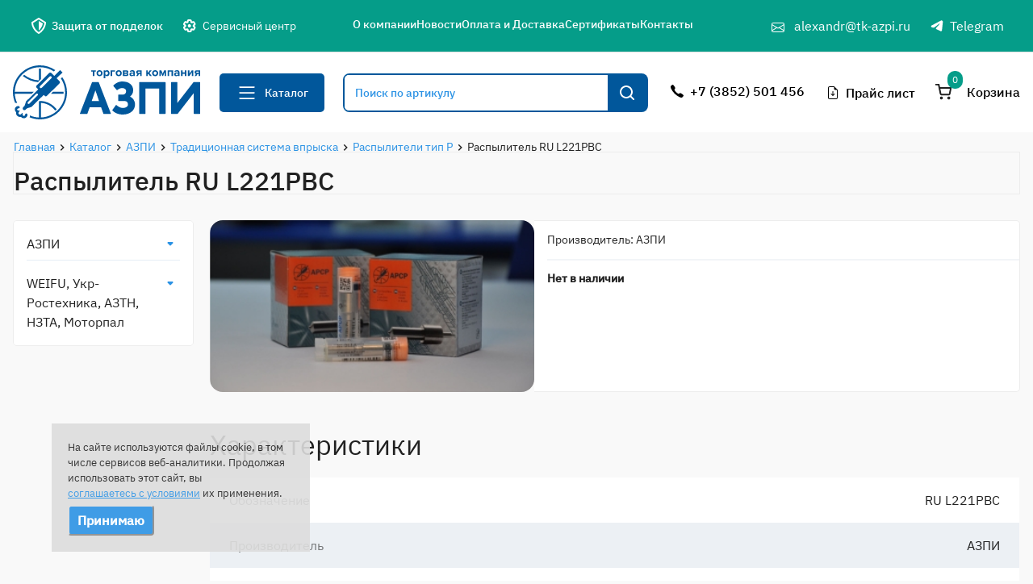

--- FILE ---
content_type: text/html; charset=UTF-8
request_url: https://tk-azpi.ru/catalog/azpi/traditsionnaya-sistema-vpryska-topliva/tip-p/raspylitel-ru-l221pbc/
body_size: 88091
content:

<!DOCTYPE html>
<html lang = "ru">
<head>

<meta name="yandex-verification" content="3bdcaed324694cc1" />




    <meta http-equiv="Content-Type" content="text/html; charset=UTF-8" />


<meta charset="UTF-8"/>


<title>Распылитель RU L221PBC аналог Delphi - купить по выгодной цене | ТК АЗПИ - официальный дистрибьютор завода</title>


<meta name="description" content="Торговая компания АЗПИ - официальный дистрибьютор  Алтайского завода прецизионных изделий. Распылитель RU L221PBC напрямую с завода. Доставка по РФ и СНГ" />
<link href="/bitrix/js/ui/design-tokens/dist/ui.design-tokens.css?176466069726358" type="text/css"  rel="stylesheet" />
<link href="/bitrix/js/ui/fonts/opensans/ui.font.opensans.css?17091098172555" type="text/css"  rel="stylesheet" />
<link href="/bitrix/js/main/popup/dist/main.popup.bundle.css?176466080831694" type="text/css"  rel="stylesheet" />
<link href="/bitrix/cache/css/s1/letsrock/page_93981755a869db7395bcda00feff3d07/page_93981755a869db7395bcda00feff3d07_v1.css?176466095753419" type="text/css"  rel="stylesheet" />
<style>

/* Start:/local/templates/letsrock/assets/css/style.css?1707917871247091*/
.kpi-counter{position:fixed;z-index:999;right:0;top:0;background:#42b983;color:#fff;font-weight:700;padding:2px 6px;font-size:12px}.kpi-counter_alert{-webkit-animation:a 3s linear infinite;animation:a 3s linear infinite}@-webkit-keyframes a{50%{color:#f66}}@keyframes a{50%{color:#f66}}
/*! normalize.css v3.0.1 | MIT License | git.io/normalize */html{font-family:sans-serif;-ms-text-size-adjust:100%;-webkit-text-size-adjust:100%}body{margin:0}article,aside,details,figcaption,figure,footer,header,hgroup,main,nav,section,summary{display:block}audio,canvas,progress,video{display:inline-block;vertical-align:baseline}audio:not([controls]){display:none;height:0}[hidden],template{display:none}a{background:transparent}a:active,a:hover{outline:0}abbr[title]{border-bottom:1px dotted}b,strong{font-weight:700}dfn{font-style:italic}h1{font-size:2em;margin:.67em 0}mark{background:#ff0;color:#000}small{font-size:80%}sub,sup{font-size:75%;line-height:0;position:relative;vertical-align:baseline}sup{top:-.5em}sub{bottom:-.25em}img{border:0}svg:not(:root){overflow:hidden}figure{margin:1em 40px}hr{box-sizing:content-box;height:0}pre{overflow:auto}code,kbd,pre,samp{font-family:monospace,monospace;font-size:1em}button,input,optgroup,select,textarea{color:inherit;font:inherit;margin:0}button{overflow:visible}button,select{text-transform:none}button,html input[type=button]{-webkit-appearance:button;cursor:pointer}button[disabled],html input[disabled]{cursor:default}button input::-moz-focus-inner{border:0;padding:0}input{line-height:normal}input[type=reset],input[type=submit]{-webkit-appearance:button;cursor:pointer}input[type=checkbox],input[type=radio]{box-sizing:border-box;padding:0}input[type=number]::-webkit-inner-spin-button,input[type=number]::-webkit-outer-spin-button{height:auto}input[type=search]{-webkit-appearance:textfield;box-sizing:content-box}input[type=search]::-webkit-search-cancel-button,input[type=search]::-webkit-search-decoration{-webkit-appearance:none}fieldset{border:1px solid silver;margin:0 2px;padding:.35em .625em .75em}legend{border:0;padding:0}textarea{overflow:auto}optgroup{font-weight:700}table{border-collapse:collapse;border-spacing:0}td,th{padding:0}@font-face{font-family:IBM Plex Sans;src:url(/local/templates/letsrock/assets/css/../fonts/IBMPlexSans.eot);src:url(/local/templates/letsrock/assets/css/../fonts/IBMPlexSans.eot?#iefix) format("embedded-opentype"),url(/local/templates/letsrock/assets/css/../fonts/IBMPlexSans.woff2) format("woff2"),url(/local/templates/letsrock/assets/css/../fonts/IBMPlexSans.woff) format("woff"),url(/local/templates/letsrock/assets/css/../fonts/IBMPlexSans.ttf) format("truetype"),url(/local/templates/letsrock/assets/css/../fonts/IBMPlexSans.svg#IBMPlexSans) format("svg");font-weight:400;font-style:normal;font-display: fallback;}@font-face{font-family:IBM Plex Sans;src:url(/local/templates/letsrock/assets/css/../fonts/IBMPlexSans-Medium.eot);src:url(/local/templates/letsrock/assets/css/../fonts/IBMPlexSans-Medium.eot?#iefix) format("embedded-opentype"),url(/local/templates/letsrock/assets/css/../fonts/IBMPlexSans-Medium.woff2) format("woff2"),url(/local/templates/letsrock/assets/css/../fonts/IBMPlexSans-Medium.woff) format("woff"),url(/local/templates/letsrock/assets/css/../fonts/IBMPlexSans-Medium.ttf) format("truetype"),url(/local/templates/letsrock/assets/css/../fonts/IBMPlexSans-Medium.svg#IBMPlexSans-Medium) format("svg");font-weight:500;font-style:normal;font-display: fallback;}.footer{color:#fff;background:#37474f url(/local/templates/letsrock/assets/css/../img/pattern_footer.jpg)}.footer__container{display:-webkit-box;display:-ms-flexbox;display:flex;-webkit-box-pack:justify;-ms-flex-pack:justify;justify-content:space-between}.footer__main{padding:40px 0}.footer__bot{padding:12px 0;background:#263238;font-size:14px;font-weight:400;line-height:1.428}.footer__links,.footer__phones{display:-webkit-box;display:-ms-flexbox;display:flex;-webkit-box-orient:vertical;-webkit-box-direction:normal;-ms-flex-direction:column;flex-direction:column}.dev{color:currentColor;text-decoration:none}.dev svg{fill:currentColor;transition:all .2s}.dev svg:hover{fill:#2b92e4}.header{background:#fff;z-index:999}.header__container{display:-webkit-box;display:-ms-flexbox;display:flex;-webkit-box-pack:justify;-ms-flex-pack:justify;justify-content:space-between}.header__top{padding:10px 0;border-bottom:1px solid #e0e0e0}.header__main{padding:30px 0}.header__block{-webkit-box-align:start;-ms-flex-align:start;align-items:flex-start;-webkit-box-align:center;-ms-flex-align:center;align-items:center}.header__block,.header__phones{display:-webkit-box;display:-ms-flexbox;display:flex}.header__phones{-webkit-box-orient:vertical;-webkit-box-direction:normal;-ms-flex-direction:column;flex-direction:column}.header__search{margin-left:-40px;max-width:100%}.header__logotype{color:#01579b}.slogan{max-width:194px;font-size:13px}.slogan__text{margin:0}.cart{top:-20px;display:-webkit-box;display:-ms-flexbox;display:flex;-webkit-box-align:center;-ms-flex-align:center;align-items:center;padding:23px 12px;border:2px solid hsla(0,0%,100%,.2);border-top:none}.cart,.cart__ico{position:relative}.cart__ico{width:28px;height:28px;border-radius:4px;background:#01579b;margin:0 16px 0 0}.cart__ico svg{position:absolute;left:50%;top:50%;-webkit-transform:translate(-50%,-50%);transform:translate(-50%,-50%);fill:#fff;max-width:80%;max-height:80%}.cart__text p{margin:0}.link{position:relative;display:inline-block;padding-left:28px;font-size:14px;font-weight:400;line-height:1.428;min-height:24px;line-height:24px;color:#2b92e4;text-decoration:none;margin:0 0 8px;transition:all .2s}.link__ico{position:absolute;left:0;top:0;width:24px;height:24px}.link__ico svg{position:absolute;left:50%;top:50%;-webkit-transform:translate(-50%,-50%);transform:translate(-50%,-50%);max-width:100%;max-height:100%;fill:currentColor}.link:last-of-type{margin:0}.link[href]:hover{color:#2b92e4}.link_nomargin{margin:0}.link_gray{color:rgba(0,0,0,.3);font-weight:500}.link_gray .link__ico svg{fill:rgba(0,0,0,.5)}.link_black{color:rgba(0,0,0,.87)}.link_white{color:#fff}.link_mid{font-size:16px;line-height:1.5}.link_big{font-size:18px;font-weight:500}.link_decor .link__name{border-bottom:1px solid currentColor}.link_wide{width:100%}.link_flex{-webkit-box-pack:justify;-ms-flex-pack:justify;justify-content:space-between}.link_flex,.logotype{display:-webkit-box;display:-ms-flexbox;display:flex}.logotype{-webkit-box-align:center;-ms-flex-align:center;align-items:center;text-decoration:none;color:currentColor;width:232px;height:67px}.logotype svg{max-width:100%;max-height:100%;fill:currentColor}.logotype_big{width:320px;height:93px}.logotype_white svg{fill:#fff}.title{display:block;margin:0 0 24px;font-size:34px;font-weight:400;line-height:1;color:rgba(0,0,0,.87)}.title_index{margin:0 0 42px;text-align:center}.title_big{margin:0 0 7px;padding:8px 0;font-size:48px}.caption,.title_big{font-weight:400;line-height:1}.caption{display:block;font-size:24px;margin:0 0 8px}.btn{display:inline-block;height:48px;white-space:nowrap;line-height:48px;padding:0 20px;border:none;border-radius:5px;background:#2b92e4;color:#fff;font-size:14px;font-weight:500;text-transform:uppercase;text-decoration:none;transition:all .2s}.btn:focus,.btn:hover{background:#01579b;outline:none}.btn__ico{left:8px;width:24px;height:24px;-webkit-transform:translateY(-50%);transform:translateY(-50%)}.btn__ico,.btn__ico svg{position:absolute;top:50%}.btn__ico svg{left:50%;-webkit-transform:translate(-50%,-50%);transform:translate(-50%,-50%);max-width:100%;max-height:100%;fill:currentColor;-webkit-transform-origin:left top;transform-origin:left top}.btn_ico{position:relative;padding:0 16px 0 40px}.btn_small{height:32px;line-height:32px;padding:0 6px}.btn_cobalt{background:#f2994a}.btn_black{background:rgba(0,0,0,.5);border-radius:5px}.btn_white{background:#fff;color:#2b92e4}.btn_disable{background:transparent;color:rgba(0,0,0,.3);pointer-events:none}.tab{margin:0 10px;pointer-events:auto}.tab:focus,.tab:hover{outline:none;background:none;color:#2b92e4}.tab:first-child{margin-left:0}.tab:last-child{margin-right:0}.tab_active{color:#2b92e4;pointer-events:none}.tab_active,.tab_active:focus{background:rgba(13,84,151,.05)}.block{padding:16px 24px;background:#fff;border:1px solid #ededed;border-radius:5px;margin:0 0 8px;-webkit-box-align:start;-ms-flex-align:start;align-items:flex-start}.block__content:not(:first-child){margin-top:16px}.block__content p{margin:0 0 8px}.block .link{margin:4px 0 8px}.block .link:last-child{margin-bottom:8px}.block_blue{background:rgba(13,84,151,.05);border-color:rgba(13,84,151,.05)}.block_half{width:calc(50% - 10px)}.block_content{padding:0;overflow:hidden;font-size:0}.block_content img{display:block;margin:0 auto}.zoom{position:absolute;z-index:9;left:0;top:0;width:100%;height:100%;background:hsla(0,0%,100%,.7);border:none;max-width:100%;max-height:100%;opacity:0;transition:all .333s}.zoom:focus,.zoom:hover{opacity:1;outline:none}.zoom__ico{position:absolute;left:50%;top:50%;-webkit-transform:translate(-50%,-50%);transform:translate(-50%,-50%);width:72px;height:72px}.zoom__ico img,.zoom__ico svg{max-width:100%;max-height:100%;fill:rgba(0,0,0,.87)}.nav{background:#263238;transition:all .5s}.nav__list{display:-webkit-box;display:-ms-flexbox;display:flex;-webkit-box-pack:justify;-ms-flex-pack:justify;justify-content:space-between;margin:0;padding:0;list-style:none;padding:8px 0}.nav__item{position:relative}.nav__item:hover .nav__drop{opacity:1;visibility:visible;pointer-events:auto;-webkit-transform:translateX(-50%) translateY(16px);transform:translateX(-50%) translateY(16px)}.nav__item:hover .nav__link{background:hsla(0,0%,100%,.2)}.nav__item{-webkit-box-flex:1;-ms-flex:1 1 20%;flex:1 1 20%}.nav__item:first-child .nav__link{margin-left:0}.nav__item:last-child .nav__link{margin-right:0}.nav__link{display:block;-webkit-box-flex:1;-ms-flex:1 1 auto;flex:1 1 auto;color:#fff;font-size:14px;text-decoration:none;padding:11px 0;border-radius:5px;transition:all .2s;white-space:nowrap;text-transform:uppercase;font-weight:500;text-align:center;margin:0 2px}.nav__link span{position:relative}.nav__link_active{background:hsla(0,0%,100%,.2)}.nav__link_active:not(.nav__link_drop){pointer-events:none}.nav__link_drop span{padding-right:29px}.nav__link_drop span:after{position:absolute;right:0;top:50%;-webkit-transform:translateY(-50%);transform:translateY(-50%);content:"";width:24px;height:24px;background-image:url([data-uri]);background-position:50%;background-repeat:no-repeat}.nav__drop{position:absolute;z-index:9;left:50%;top:100%;opacity:0;pointer-events:none;visibility:hidden;-webkit-transform:translateX(-50%) translateY(0);transform:translateX(-50%) translateY(0);-webkit-transform-origin:top;transform-origin:top}.nav__drop:before{position:absolute;top:-16px;left:50%;-webkit-transform:translateX(-50%);transform:translateX(-50%);height:16px;width:100%;content:"";background:transparent}.drop{background:#fff;padding:8px;margin:0;list-style:none;border-radius:10px;width:397px;font-size:14px;font-weight:400;line-height:1.428;box-shadow:0 9px 12px rgba(0,0,0,.14),0 3px 16px rgba(0,0,0,.12),0 5px 6px rgba(0,0,0,.2);transition:all .2s}.drop__link{display:block;padding:11px 16px;color:rgba(0,0,0,.87);text-decoration:none;border-radius:5px;transition:all .15s}.drop__link:hover{color:#fff;background:#2b92e4}.slider__top{position:relative;padding:20px 145px 20px 24px;border:1px solid #ededed;background:#fff;margin:0 0 15px;min-height:70px;color:#01579b;font-size:24px;font-weight:400;line-height:1}.slider__message{margin:0}.slider__list{margin:0;padding:0;list-style:none}.slider__more{position:absolute;right:24px;top:20px}.slider .owl-dots{position:absolute;z-index:9;left:50%;bottom:16px;-webkit-transform:translateX(-50%);transform:translateX(-50%);text-align:center;font-size:0}.slider .owl-dot{position:relative;display:inline-block;width:16px;height:16px;background:hsla(0,0%,100%,.3)!important;border-radius:50%;margin:0 4px;transition:all .2s}.slider .owl-dot:focus{outline:none}.slider .owl-dot:before{background:#fff;border-radius:inherit;transition:all .4s}.slider .owl-dot:after,.slider .owl-dot:before{position:absolute;left:50%;top:50%;-webkit-transform:translate(-50%,-50%);transform:translate(-50%,-50%);content:"";width:8px;height:8px}.slider .owl-dot:after{border:1px solid #fff;border-radius:inherit;transition:all .4s .2s}.slider .owl-dot.active{pointer-events:none;margin:0 6px}.slider .owl-dot.active:before{width:16px;height:16px}.slider .owl-dot.active:after{width:20px;height:20px}.slider_index{margin:20px 0 70px}.slide{position:relative;z-index:1;display:-webkit-box;display:-ms-flexbox;display:flex;-webkit-box-pack:center;-ms-flex-pack:center;justify-content:center;-webkit-box-align:center;-ms-flex-align:center;align-items:center;width:100%;overflow:hidden;border-radius:5px;font-size:0}.slide__link{position:absolute;left:0;top:0;right:0;bottom:0;z-index:3}.testing{background:url(/local/templates/letsrock/assets/css/../img/testing-bg.jpg) no-repeat;background-position:bottom;min-height:340px;padding-top:140px;padding-bottom:70px;text-align:center;display:-webkit-box;display:-ms-flexbox;display:flex;-webkit-box-align:end;-ms-flex-align:end;align-items:flex-end}.testing__text{font-size:20px;font-weight:500;margin:0 0 45px}.n-block{position:relative;z-index:1;display:-webkit-inline-box;display:-ms-inline-flexbox;display:inline-flex;-webkit-box-align:end;-ms-flex-align:end;align-items:flex-end;height:300px;border-radius:5px;overflow:hidden;color:#fff;margin:0 9px 24px;text-decoration:none}.n-block:hover .n-block__read{background:#01579b}.n-block:before{position:absolute;left:0;top:0;right:0;bottom:0;content:"";background:linear-gradient(180deg,transparent,rgba(0,0,0,.5));pointer-events:none}.n-block__img{position:absolute;z-index:-1;left:50%;top:0;-webkit-transform:translateX(-50%);transform:translateX(-50%);min-height:100%}.n-block__info{width:100%;position:relative;padding:16px 24px}.n-block__title{display:block;margin:0 0 16px;font-size:20px;font-weight:500;line-height:1.2}.n-block__read{position:absolute;right:24px;bottom:8px}.n-block__date{font-size:14px;font-weight:400;line-height:1.14;color:hsla(0,0%,100%,.8)}.c-block{position:relative;z-index:1;display:-webkit-inline-box;display:-ms-inline-flexbox;display:inline-flex;-webkit-box-align:end;-ms-flex-align:end;align-items:flex-end;height:218px;border-radius:5px;overflow:hidden;margin:0 9px 24px;text-decoration:none;color:rgba(0,0,0,.87);border:1px solid #ededed}.c-block:hover .c-block__more{opacity:1}.c-block:hover .c-block__img img{opacity:.7}.c-block__action{display:block;white-space:nowrap;text-align:center;padding:0 16px;height:32px;color:#01579b;font-size:12px;line-height:1.333;text-transform:uppercase;font-weight:700;line-height:32px}.c-block__action,.c-block__img{position:absolute;top:0;left:0;width:100%}.c-block__img{z-index:-1;height:calc(100% - 76px);overflow:hidden}.c-block__img img{position:absolute;left:50%;top:50%;-webkit-transform:translate(-50%,-50%) translateZ(0);transform:translate(-50%,-50%) translateZ(0);min-width:100%;opacity:1;transition:all .2s}.c-block__title{position:relative;z-index:3;display:-webkit-box;display:-ms-flexbox;display:flex;width:100%;height:76px;-webkit-box-pack:center;-ms-flex-pack:center;justify-content:center;-webkit-box-align:center;-ms-flex-align:center;align-items:center;padding:8px 16px;font-size:20px;font-weight:500;line-height:1.2;background:#fff;text-align:center}.c-block__more{position:absolute;z-index:9;left:50%;top:50%;-webkit-transform:translate(-50%,-50%);transform:translate(-50%,-50%);pointer-events:none;opacity:0}.c-block_item{height:250px;background:#fff}.c-block_item .c-block__img{top:32px;height:calc(100% - 108px)}.side__block{background:#fff;border-radius:5px;border:1px solid #ededed;margin:0 0 20px;padding:8px 16px}.side__block:first-child{margin-top:0}.side .caption:last-child{margin:0}.side__filter{margin:20px 0;transition:all .4s}.side__filter-btn{display:none;position:absolute;z-index:999;right:-31px;top:0;width:32px;height:32px;padding:0;background:#fff;border-radius:0 5px 5px 0;border:1px solid #ededed;border-left:none;transition:all .4s}.side__filter-btn:after,.side__filter-btn:before{position:absolute;left:50%;top:50%;width:75%;height:2px;background:currentColor;content:"";border-radius:1px;transition:all .4s;opacity:0}.side__filter-btn:before{-webkit-transform:translate(-50%,-50%) rotate(-45deg);transform:translate(-50%,-50%) rotate(-45deg)}.side__filter-btn:after{-webkit-transform:translate(-50%,-50%) rotate(45deg);transform:translate(-50%,-50%) rotate(45deg)}.side__filter-btn svg{position:absolute;left:50%;top:50%;-webkit-transform:translate(-50%,-50%);transform:translate(-50%,-50%);fill:rgba(0,0,0,.87);max-width:100%;max-height:100%;transition:all .2s;width:17px;height:17px}.side__filter-btn:focus svg,.side__filter-btn:hover svg{fill:#2b92e4}.side__filter-btn:focus{outline:none}.c-list{margin:0;padding:0;list-style:none;border:1px solid #ededed;border-radius:5px;overflow:hidden}.c-list__item{position:relative;padding:8px 16px 0;background:#fff;transition:all .2s}.c-list__item:last-child{padding-bottom:8px}.c-list__item:last-child>.c-list__item-name{border-color:transparent}.c-list__item_active{color:#2b92e4}.c-list__item-more{position:absolute;z-index:3;right:16px;top:16px;content:"";background-image:url([data-uri]);background-repeat:no-repeat;background-position:50%;width:24px;height:24px;transition:all .3s;-webkit-transform-origin:center;transform-origin:center;cursor:pointer}.c-list__item_more{position:relative}.c-list__item_more:after{position:absolute;right:16px;top:16px;content:"";background-image:url([data-uri]);background-repeat:no-repeat;background-position:50%;width:24px;height:24px;pointer-events:none;transition:all .3s;-webkit-transform-origin:center;transform-origin:center}.c-list__item_open{background:rgba(13,84,151,.05)}.c-list__item_open:after,.c-list__item_open>.c-list__item-more{-webkit-transform:rotate(180deg);transform:rotate(180deg)}.c-list__item_open>.c-list__item-name{border-color:rgba(1,87,155,.1)!important;color:#2b92e4}.c-list__item_open>.c-list__more{-webkit-transform:scaleY(1);transform:scaleY(1);visibility:visible;position:relative;transition:all .2s}.c-list__item-name{display:block;width:100%;padding:8px 0;border-bottom:1px solid rgba(1,87,155,.1);text-decoration:none;color:currentColor;cursor:pointer;transition:all .2s}.c-list__item-name:hover{color:#2b92e4}.c-list__more{-webkit-transform:scaleY(0);transform:scaleY(0);-webkit-transform-origin:top;transform-origin:top;visibility:hidden;position:absolute;margin:0;padding:0;list-style:none;font-size:14px;font-weight:400;line-height:1.428}.c-list__more .c-list__item{background:none}.c-list__more .c-list__item_more .c-list__item-more,.c-list__more .c-list__item_more:after{top:13px}.c-list__more_last .c-list__item-name{border:none}.item{display:-webkit-box;display:-ms-flexbox;display:flex;width:100%;height:213px;border-radius:5px;overflow:hidden;margin:0 0 48px}.item__image{position:relative;width:40%;overflow:hidden}.item__image:last-child{border-radius:5px}.item__image img{position:absolute;left:50%;top:50%;-webkit-transform:translate(-50%,-50%);transform:translate(-50%,-50%);min-width:100%;min-height:100%}.item__info{display:-webkit-box;display:-ms-flexbox;display:flex;-webkit-box-pack:justify;-ms-flex-pack:justify;justify-content:space-between;-webkit-box-orient:vertical;-webkit-box-direction:normal;-ms-flex-direction:column;flex-direction:column;width:60%;background:#fff;border:1px solid #ededed;border-left:none;border-radius:0 5px 5px 0;padding-left:16px;font-size:14px;font-weight:400;line-height:1.14}.item__info-head{padding:16px 0;border-bottom:2px solid #f2f5f8}.item__info-main{padding:16px 24px 24px 0;display:-webkit-box;display:-ms-flexbox;display:flex;-webkit-box-pack:justify;-ms-flex-pack:justify;justify-content:space-between}.item__price span{display:block;margin:0 0 8px}.item__price span:last-child{margin:0}.item__price span strong{font-size:24px;line-height:1}.item__article{display:block;margin:0 0 8px;color:rgba(0,0,0,.5)}.checkbox{display:block;padding:8px 0;cursor:pointer}.checkbox:hover .checkbox__name{color:#2b92e4!important}.checkbox:hover .checkbox__box{border-color:#2b92e4}.checkbox input{display:none}.checkbox input:checked+.checkbox__content .checkbox__box{border-color:#2b92e4;background-color:#2b92e4;background-image:url([data-uri]);background-repeat:no-repeat;background-position:50%}.checkbox input:checked+.checkbox__content .checkbox__name{color:rgba(0,0,0,.87)}.checkbox__content{position:relative;padding-left:24px}.checkbox__box{position:absolute;left:0;top:4px;width:16px;height:16px;border-radius:2px;background:#fff;border:1px solid rgba(0,0,0,.5);transition:border .2s}.checkbox__name{color:rgba(0,0,0,.5);margin:0;transition:all .2s}.select,.select.nice-select{width:223px;max-width:100%}.select.nice-select:focus,.select:focus{border-color:#2b92e4}.select.nice-select .option.focus,.select.nice-select .option.selected.focus,.select.nice-select .option:hover,.select .option.focus,.select .option.selected.focus,.select .option:hover{background:rgba(13,84,151,.05)}.select .list,.select.nice-select .list{width:100%}.select.nice-select .selected.disabled,.select .selected.disabled{display:none}.field{display:block;width:100%;max-width:100%;margin:0;font-size:14px;font-weight:500;line-height:1.714}.field__input{display:block;height:48px}.field__input input{padding:0 16px;height:100%;width:100%;box-sizing:border-box;border:1px solid rgba(1,87,155,.1);background:#fff;border-radius:5px;color:rgba(0,0,0,.87);transition:all .2s}.field__input input:focus{outline:none;border-color:#01579b}.field__input input::-webkit-input-placeholder{color:rgba(0,0,0,.5)}.field__input input:-ms-input-placeholder,.field__input input::-ms-input-placeholder{color:rgba(0,0,0,.5)}.field__input input::placeholder{color:rgba(0,0,0,.5)}.field_good input{border-color:#27ae60}.field_bad input{border-color:#eb5757}.form__line{display:block;margin:0 0 10px}.form__line_contacts{display:-webkit-box;display:-ms-flexbox;display:flex;-webkit-box-pack:justify;-ms-flex-pack:justify;justify-content:space-between}.form__line_contacts .field:first-child{width:calc(57% - 5px)}.form__line_contacts .field:last-child{width:calc(43% - 5px)}.form__submit{margin:30px 0 0;text-align:center}.filter{position:relative;padding:16px 140px 16px 24px;background:rgba(1,87,155,.1);border-radius:5px;min-height:80px;margin:0 0 24px}.filter__content{display:-webkit-box;display:-ms-flexbox;display:flex;-webkit-box-align:center;-ms-flex-align:center;align-items:center;-webkit-box-pack:justify;-ms-flex-pack:justify;justify-content:space-between;-ms-flex-wrap:wrap;flex-wrap:wrap;min-height:48px}.filter__content>.select{max-width:32%}.filter__submit{position:absolute;right:24px;top:24px}.table{width:100%;font-size:16px;line-height:1.5;font-weight:400;text-align:center}.table thead{color:rgba(0,0,0,.87);background:#fff}.table thead th{font-size:inherit;font-weight:inherit}.table tbody{color:rgba(0,0,0,.5)}.table tbody tr{border-bottom:1px solid rgba(1,87,155,.1)}.table tbody tr:first-child{border-top:1px solid rgba(1,87,155,.1)}.table tbody tr:nth-child(odd){background:#fff}.table tbody tr:nth-child(2n){background:rgba(13,84,151,.05)}.table td,.table th{padding:16px 8px;border-right:1px solid rgba(1,87,155,.1)}.table td:last-child,.table th:last-child{border:none}.table a{text-decoration:none;color:#2b92e4;transition:all .2s}.table a:hover{color:#01579b}.table_specifications tbody td:nth-child(1n),.table_specifications tbody tr:nth-child(1n){border:none}.table_specifications tbody td{padding:16px 24px}.table_specifications tbody td:first-child{text-align:left}.table_specifications tbody td:last-child{text-align:right;color:rgba(0,0,0,.87)}.breadcrumbs{margin:0;padding:0;list-style:none;font-size:0;text-align:center}.breadcrumbs__item{position:relative;display:inline-block;vertical-align:top;font-size:14px;font-weight:400;line-height:1.428;margin:0 9px}.breadcrumbs__item:after{position:absolute;right:-17px;top:1px;width:16px;height:16px;content:"";background:url(/local/templates/letsrock/assets/css/../img/arrow_bread.svg) no-repeat 50%}.breadcrumbs__item:first-child{margin-left:0}.breadcrumbs__item:last-child{margin-right:0}.breadcrumbs__item:last-child:after{display:none}.breadcrumbs__item a{position:relative;display:block;text-decoration:none;color:#2b92e4}.breadcrumbs__item a:after{position:absolute;bottom:0;width:105%;height:1px;left:50%;-webkit-transform:translateX(-50%);transform:translateX(-50%);content:"";background:currentColor;opacity:0;transition:all .25s}.breadcrumbs__item a:hover:after{opacity:1}.breadcrumbs__item:last-child a{color:currentColor;pointer-events:none}.search{display:-webkit-box;display:-ms-flexbox;display:flex;-webkit-box-pack:justify;-ms-flex-pack:justify;justify-content:space-between;height:48px;border-radius:4px;border:2px solid #2b92e4;width:378px;max-width:100%;font-size:14px;line-height:1.714}.search,.search__field{background:rgba(13,84,151,.05);font-weight:500}.search__field{display:block;width:calc(100% - 48px);padding:0 13px;border-radius:5px}.search__field-input{display:block;padding:0;width:100%;height:100%;border:none;background:none}.search__field-input::-webkit-input-placeholder{color:#2b92e4}.search__field-input:-ms-input-placeholder,.search__field-input::-ms-input-placeholder{color:#2b92e4}.search__field-input::placeholder{color:#2b92e4}.search__field-input:focus{outline:none}.search__btn{position:relative;width:48px;height:100%;background:#2b92e4;border:none;transition:all .2s}.search__btn:hover{background:#01579b}.search__btn svg{position:absolute;left:50%;top:50%;-webkit-transform:translate(-50%,-50%);transform:translate(-50%,-50%);max-width:80%;max-height:80%;fill:#fff}.map{position:relative;width:100%;height:640px;background:rgba(0,0,0,.02)}.map__yandex{width:100%;height:100%}.map__content{position:absolute;z-index:3;top:20px;left:20px;width:322px;max-width:100%;height:calc(100% - 40px)}.map__content .search__field,.map__info{background:#fff}.map__info{margin:10px 0 0;width:100%;height:calc(100% - 60px);border-radius:5px;overflow:hidden;border:1px solid #ededed}.map__info .simplebar-track.horizontal{display:none}.map__items{margin:0;padding:0;list-style:none;overflow:hidden;border-radius:5px}.map__item{padding:14px 20px;border-bottom:1px solid #ededed;cursor:pointer;transition:all .2s}.map__item:hover{background:#2b92e4}.map__item:hover *{color:#fff}.map__item:last-child{border:none}.map__item br{display:none}.map__item p{margin:0}.map__item strong{display:block;font-size:14px;font-weight:500;line-height:1.714}.map__item span{font-size:14px;font-weight:400;line-height:1.428;color:rgba(0,0,0,.3)}.map_contacts{height:400px}.section{padding:50px 0 100px}.section:last-of-type{padding-bottom:50px;margin-bottom:100px}.section__list{font-size:0;margin:0 0 20px}.section__tabs{text-align:center;margin-bottom:48px}.section_white{background:#fff}.certificate{position:relative;font-size:0;text-align:center}.certificate img{max-width:100%}.modal{display:none;padding:8px 24px 16px}.modal__head{padding:0 16px 30px;text-align:center}.modal__head .title{margin:0 0 8px}.modal__text{margin:0;font-size:16px;font-weight:400;line-height:1.5}
/*!
 * 
 *         SimpleBar.js - v2.6.1
 *         Scrollbars, simpler.
 *         https://grsmto.github.io/simplebar/
 *         
 *         Made by Adrien Grsmto from a fork by Jonathan Nicol
 *         Under MIT License
 *       
 */[data-simplebar]{position:relative;z-index:0;overflow:hidden!important;max-height:inherit;-webkit-overflow-scrolling:touch}[data-simplebar=init]{display:-webkit-box;display:-ms-flexbox;display:flex}.simplebar-scroll-content{overflow-x:hidden!important;overflow-y:scroll;min-width:100%!important;max-height:inherit!important}.simplebar-content{overflow-y:hidden!important;overflow-x:scroll;box-sizing:border-box!important;min-height:100%!important}.simplebar-track{z-index:1;position:absolute;right:0;bottom:0;width:11px}.simplebar-scrollbar{position:absolute;right:2px;width:7px;min-height:10px}.simplebar-scrollbar:before{position:absolute;content:"";background:#000;border-radius:7px;left:0;right:0;opacity:0;transition:opacity .2s linear}.simplebar-track .simplebar-scrollbar.visible:before,.simplebar-track:hover .simplebar-scrollbar:before{opacity:.5;transition:opacity 0s linear}.simplebar-track.vertical{top:0}.simplebar-track.vertical .simplebar-scrollbar:before{top:2px;bottom:2px}.simplebar-track.horizontal{left:0;width:auto;height:11px}.simplebar-track.horizontal .simplebar-scrollbar:before{height:100%;left:2px;right:2px}.horizontal.simplebar-track .simplebar-scrollbar{right:auto;top:2px;height:7px;min-height:0;min-width:10px;width:auto}.nice-select{-webkit-tap-highlight-color:transparent;background-color:#fff;border-radius:5px;border:1px solid #e8e8e8;box-sizing:border-box;clear:both;cursor:pointer;display:block;float:left;font-family:inherit;font-size:14px;font-weight:400;height:42px;line-height:40px;outline:none;padding-left:18px;padding-right:30px;position:relative;text-align:left!important;transition:all .2s ease-in-out;-webkit-user-select:none;-moz-user-select:none;-ms-user-select:none;user-select:none;white-space:nowrap;width:auto}.nice-select:hover{border-color:#dbdbdb}.nice-select.open,.nice-select:active,.nice-select:focus{border-color:#999}.nice-select:after{border-bottom:2px solid #999;border-right:2px solid #999;content:"";display:block;height:5px;margin-top:-4px;pointer-events:none;position:absolute;right:12px;top:50%;-webkit-transform-origin:66% 66%;transform-origin:66% 66%;-webkit-transform:rotate(45deg);transform:rotate(45deg);transition:all .15s ease-in-out;width:5px}.nice-select.open:after{-webkit-transform:rotate(-135deg);transform:rotate(-135deg)}.nice-select.open .list{opacity:1;pointer-events:auto;-webkit-transform:scale(1) translateY(0);transform:scale(1) translateY(0)}.nice-select.disabled{border-color:#ededed;color:#999;pointer-events:none}.nice-select.disabled:after{border-color:#ccc}.nice-select.wide{width:100%}.nice-select.wide .list{left:0!important;right:0!important}.nice-select.right{float:right}.nice-select.right .list{left:auto;right:0}.nice-select.small{font-size:12px;height:36px;line-height:34px}.nice-select.small:after{height:4px;width:4px}.nice-select.small .option{line-height:34px;min-height:34px}.nice-select .list{background-color:#fff;border-radius:5px;box-shadow:0 0 0 1px rgba(68,68,68,.11);box-sizing:border-box;margin-top:4px;opacity:0;overflow:hidden;padding:0;pointer-events:none;position:absolute;top:100%;left:0;-webkit-transform-origin:50% 0;transform-origin:50% 0;-webkit-transform:scale(.75) translateY(-21px);transform:scale(.75) translateY(-21px);transition:all .2s cubic-bezier(.5,0,0,1.25),opacity .15s ease-out;z-index:9}.nice-select .list:hover .option:not(:hover){background-color:transparent!important}.nice-select .option{cursor:pointer;font-weight:400;line-height:40px;list-style:none;min-height:40px;outline:none;padding-left:18px;padding-right:29px;text-align:left;transition:all .2s}.nice-select .option.focus,.nice-select .option.selected.focus,.nice-select .option:hover{background-color:#f6f6f6}.nice-select .option.selected{font-weight:700}.nice-select .option.disabled{background-color:transparent;color:#999;cursor:default}.no-csspointerevents .nice-select .list{display:none}.no-csspointerevents .nice-select.open .list{display:block}.owl-carousel,.owl-carousel .owl-item{-webkit-tap-highlight-color:transparent;position:relative}.owl-carousel{display:none;width:100%;z-index:1}.owl-carousel .owl-stage{position:relative;-ms-touch-action:pan-Y;touch-action:manipulation;-moz-backface-visibility:hidden}.owl-carousel .owl-stage:after{content:".";display:block;clear:both;visibility:hidden;line-height:0;height:0}.owl-carousel .owl-stage-outer{position:relative;overflow:hidden;-webkit-transform:translateZ(0)}.owl-carousel .owl-item,.owl-carousel .owl-wrapper{-webkit-backface-visibility:hidden;-moz-backface-visibility:hidden;-ms-backface-visibility:hidden;-webkit-transform:translateZ(0);-moz-transform:translateZ(0);-ms-transform:translateZ(0)}.owl-carousel .owl-item{min-height:1px;float:left;-webkit-backface-visibility:hidden;-webkit-touch-callout:none}.owl-carousel .owl-item img{display:block;width:100%}.owl-carousel .owl-dots.disabled,.owl-carousel .owl-nav.disabled{display:none}.no-js .owl-carousel,.owl-carousel.owl-loaded{display:block}.owl-carousel .owl-dot,.owl-carousel .owl-nav .owl-next,.owl-carousel .owl-nav .owl-prev{cursor:pointer;-webkit-user-select:none;-moz-user-select:none;-ms-user-select:none;user-select:none}.owl-carousel .owl-nav button.owl-next,.owl-carousel .owl-nav button.owl-prev,.owl-carousel button.owl-dot{background:0 0;color:inherit;border:none;padding:0!important;font:inherit}.owl-carousel.owl-loading{opacity:0;display:block}.owl-carousel.owl-hidden{opacity:0}.owl-carousel.owl-refresh .owl-item{visibility:hidden}.owl-carousel.owl-drag .owl-item{-ms-touch-action:pan-y;touch-action:pan-y;-webkit-user-select:none;-moz-user-select:none;-ms-user-select:none;user-select:none}.owl-carousel.owl-grab{cursor:move;cursor:-webkit-grab;cursor:grab}.owl-carousel.owl-rtl{direction:rtl}.owl-carousel.owl-rtl .owl-item{float:right}.owl-carousel .animated{-webkit-animation-duration:1s;animation-duration:1s;-webkit-animation-fill-mode:both;animation-fill-mode:both}.owl-carousel .owl-animated-in{z-index:0}.owl-carousel .owl-animated-out{z-index:1}.owl-carousel .fadeOut{-webkit-animation-name:b;animation-name:b}@-webkit-keyframes b{0%{opacity:1}to{opacity:0}}@keyframes b{0%{opacity:1}to{opacity:0}}.owl-height{transition:height .5s ease-in-out}.owl-carousel .owl-item .owl-lazy{opacity:0;transition:opacity .4s ease}.owl-carousel .owl-item .owl-lazy:not([src]),.owl-carousel .owl-item .owl-lazy[src^=""]{max-height:0}.owl-carousel .owl-item img.owl-lazy{-webkit-transform-style:preserve-3d;transform-style:preserve-3d}.owl-carousel .owl-video-wrapper{position:relative;height:100%;background:#000}.owl-carousel .owl-video-play-icon{position:absolute;height:80px;width:80px;left:50%;top:50%;margin-left:-40px;margin-top:-40px;background:url(/local/templates/letsrock/assets/css/owl.video.play.png) no-repeat;cursor:pointer;z-index:1;-webkit-backface-visibility:hidden;transition:-webkit-transform .1s ease;transition:transform .1s ease;transition:transform .1s ease,-webkit-transform .1s ease}.owl-carousel .owl-video-play-icon:hover{-webkit-transform:scale(1.3);transform:scale(1.3)}.owl-carousel .owl-video-playing .owl-video-play-icon,.owl-carousel .owl-video-playing .owl-video-tn{display:none}.owl-carousel .owl-video-tn{opacity:0;height:100%;background-position:50%;background-repeat:no-repeat;background-size:contain;transition:opacity .4s ease}.owl-carousel .owl-video-frame{position:relative;z-index:1;height:100%;width:100%}html.with-featherlight{overflow:hidden}.featherlight{display:none;position:fixed;top:0;right:0;bottom:0;left:0;z-index:2147483647;text-align:center;white-space:nowrap;cursor:pointer;background:#333;background:transparent}.featherlight:last-of-type{background:rgba(0,0,0,.8)}.featherlight:before{content:"";display:inline-block;height:100%;vertical-align:middle}.featherlight .featherlight-content{position:relative;text-align:left;vertical-align:middle;display:inline-block;overflow:auto;padding:25px 25px 0;border-bottom:25px solid transparent;margin-left:5%;margin-right:5%;max-height:95%;background:#fff;cursor:auto;white-space:normal}.featherlight .featherlight-inner{display:block}.featherlight link.featherlight-inner,.featherlight script.featherlight-inner,.featherlight style.featherlight-inner{display:none}.featherlight .featherlight-close-icon{position:absolute;z-index:9999;top:0;right:0;line-height:25px;width:25px;cursor:pointer;text-align:center;font-family:Arial,sans-serif;background:#fff;background:hsla(0,0%,100%,.3);color:#000;border:0;padding:0}.featherlight .featherlight-close-icon::-moz-focus-inner{border:0;padding:0}.featherlight .featherlight-image{width:100%}.featherlight-iframe .featherlight-content{border-bottom:0;padding:0;-webkit-overflow-scrolling:touch}.featherlight iframe{border:0}.featherlight *{box-sizing:border-box}@media only screen and (max-width:1024px){.featherlight .featherlight-content{margin-left:0;margin-right:0;max-height:98%;padding:10px 10px 0;border-bottom:10px solid transparent}}@media print{html.with-featherlight>*>:not(.featherlight){display:none}}body,html{width:100%;min-height:100%}.page{position:relative;z-index:1;font-family:IBM Plex Sans,sans-serif;font-size:16px;line-height:1.5;font-weight:400;-webkit-font-smoothing:antialiased;text-rendering:optimizeLegibility;-moz-osx-font-smoothing:grayscale;-moz-font-feature-settings:"liga","kern";background:#f9f9f9;color:rgba(0,0,0,.87);min-width:320px;height:100vh}.page *{box-sizing:border-box!important}.page__container{padding-bottom:76px}.page__title{padding:24px;margin:24px 0;background:#fff;border:1px solid #ededed;text-align:center}.page__content{display:-webkit-box;display:-ms-flexbox;display:flex;-webkit-box-pack:justify;-ms-flex-pack:justify;justify-content:space-between;padding:8px 0}.page__side{width:279px}.page__main{width:calc(100% - 279px);padding-left:18px}.page__line{display:-webkit-box;display:-ms-flexbox;display:flex;-ms-flex-wrap:wrap;flex-wrap:wrap;margin:24px 0}.page__line_align{-webkit-box-align:start;-ms-flex-align:start;align-items:flex-start}.page__line_jus{-webkit-box-pack:justify;-ms-flex-pack:justify;justify-content:space-between}.freezee,.freezee body{overflow:hidden}.freezee body{position:relative}.container{width:1202px;margin:0 auto;max-width:100%;padding-left:16px;padding-right:16px}.container_flex{display:-webkit-box;display:-ms-flexbox;display:flex}input[type=number]::-webkit-inner-spin-button,input[type=number]::-webkit-outer-spin-button{-webkit-appearance:none;margin:0}input[type=number]{-moz-appearance:textfield}[data-tabs-content]:not([data-simplebar])>*,[data-tabs-content][data-simplebar] .simplebar-content>*{display:none}.items{display:-webkit-box;display:-ms-flexbox;display:flex;-ms-flex-wrap:wrap;flex-wrap:wrap;margin:0 0 16px}.items>*{transition:all .4s}.items_25>*{width:calc(25% - 12px);margin:0 8px 24px}.items_25>:first-child,.items_25>:nth-child(4n+5){margin-left:0}.items_25>:nth-child(4n){margin-right:0}.items_33>*{width:calc(33.333% - 12px);margin:0 9px 24px}.items_33>:first-child,.items_33>:nth-child(3n+4){margin-left:0}.items_33>:nth-child(3n){margin-right:0}.show{display:block!important}.more{text-align:center}.article__head{font-size:0;border-radius:5px;margin:0 0 24px;overflow:hidden}.article__head img{display:block;margin:0 auto}.article__content{margin:0 0 32px}.article__content p{margin:0 0 24px}.article__back{padding:24px 0;text-align:center}.featherlight .featherlight-content{border-radius:5px;box-shadow:0 12px 17px rgba(0,0,0,.14),0 5px 22px rgba(0,0,0,.12),0 7px 8px rgba(0,0,0,.2)}.featherlight:last-of-type{background:rgba(13,84,151,.05)}.m-menu-btn{display:none;position:absolute;z-index:9;left:16px;top:50%;-webkit-transform:translateY(-50%);transform:translateY(-50%);font-size:0;width:24px;height:24px;padding:0}.m-menu-btn span{display:block;top:50%;-webkit-transform:translate(-50%,-50%);transform:translate(-50%,-50%);width:18px;border-radius:1px}.m-menu-btn span,.m-menu-btn span:after,.m-menu-btn span:before{position:absolute;left:50%;height:2px;background:#01579b;transition:all .4s}.m-menu-btn span:after,.m-menu-btn span:before{width:100%;-webkit-transform:translateX(-50%);transform:translateX(-50%);content:"";border-radius:inherit}.m-menu-btn span:before{top:-6px}.m-menu-btn span:after{bottom:-6px}.m-menu-btn_close span{background:transparent}.m-menu-btn_close span:after,.m-menu-btn_close span:before{background:#fff}.m-menu-btn_close span:before{top:50%;-webkit-transform:translate(-50%,-50%) rotate(45deg);transform:translate(-50%,-50%) rotate(45deg)}.m-menu-btn_close span:after{bottom:50%;-webkit-transform:translate(-50%,50%) rotate(-45deg);transform:translate(-50%,50%) rotate(-45deg)}.m-menu-drop{position:absolute;z-index:3;left:0;top:0;width:100%;min-height:100vh;display:none;background:#263238;color:#fff;-webkit-box-orient:vertical;-webkit-box-direction:normal;-ms-flex-direction:column;flex-direction:column;-webkit-box-pack:justify;-ms-flex-pack:justify;justify-content:space-between;padding-bottom:16px}.m-menu-drop__head{display:-webkit-box;display:-ms-flexbox;display:flex;-webkit-box-pack:center;-ms-flex-pack:center;justify-content:center;-webkit-box-align:center;-ms-flex-align:center;align-items:center;padding:11px}.m-menu-drop__list{margin:0;padding:0;list-style:none}.m-menu-drop__item{display:block;text-align:center;padding:8px 16px}.m-menu-drop__item_white{background:#fff;margin:16px 0}.m-menu-drop__link{display:block;width:100%;font-weight:500;font-size:18px;text-decoration:none;color:currentColor;transition:all .2s}.m-menu-drop__link:hover{color:#2b92e4}.m-menu-drop__phones{padding:8px 0}.m-menu-drop__bottom,.m-menu-drop__phones{display:-webkit-box;display:-ms-flexbox;display:flex;-webkit-box-orient:vertical;-webkit-box-direction:normal;-ms-flex-direction:column;flex-direction:column;-webkit-box-pack:center;-ms-flex-pack:center;justify-content:center;-webkit-box-align:center;-ms-flex-align:center;align-items:center}.m-menu-drop__bottom{text-align:center}.m-menu-drop__bottom .link{margin:8px 0}.m-menu-drop_show{display:-webkit-box;display:-ms-flexbox;display:flex}.simplebar-scroll-content{box-sizing:content-box!important}.simplebar-track .simplebar-scrollbar.visible:before,.simplebar-track:hover .simplebar-scrollbar:before{opacity:1}.simplebar-scrollbar:before{background:rgba(1,87,155,.1)}.simplebar-track{right:4px}.nice-select .option{padding:9px;min-height:0;line-height:1.5;white-space:normal}.nice-select .current{display:block;overflow:hidden;text-overflow:ellipsis}.nice-select .list{max-height:200px}.nice-select .simplebar-track.horizontal{display:none}@media (max-width:1200px){.header__search{margin:0}.table_items td{white-space:normal}}@media (max-width:1000px){.m-menu-btn{display:block}.header{position:relative;margin-bottom:100px;box-shadow:1px 0 3px rgba(0,0,0,.2),2px 0 2px #000,0 0 2px rgba(0,0,0,.14)}.header__top{display:none}.header__main{padding:16px 0}.header__main .link_decor{display:none}.header__logotype{position:absolute;left:50%;top:50%;-webkit-transform:translate(-50%,-50%);transform:translate(-50%,-50%)}.header__search{position:absolute;top:100%;left:50%;-webkit-transform:translateX(-50%);transform:translateX(-50%);margin-top:20px;max-width:calc(100% - 32px);width:100%}.header__phones .link{display:none}.header__phones .link:first-child{display:block;font-size:0;margin:0}.search{width:100%}.logotype{width:120px;height:34px}.logotype_big,.nav{display:none}.footer__container{-webkit-box-orient:vertical;-webkit-box-direction:normal;-ms-flex-direction:column;flex-direction:column}.footer__block{margin:0 0 16px}.footer__block:last-child{margin:0}.items{-webkit-box-pack:justify;-ms-flex-pack:justify;justify-content:space-between}.items>*{width:calc(50% - 8px);margin:0 0 16px}.section{padding:25px 0 50px}.page__content{-webkit-box-orient:vertical;-webkit-box-direction:normal;-ms-flex-direction:column;flex-direction:column}.page__main,.page__side{width:100%}.page__main{padding-left:0}.page__side{margin:0 0 20px}.side__block{border:none}.side__filter{position:fixed;z-index:999;left:-240px;top:25%;width:240px;background:#fff;border-radius:5px;border:1px solid #ededed;max-height:80vh}.side__filter_show{left:0;top:50%;-webkit-transform:translateY(-50%);transform:translateY(-50%);border-radius:0 5px 5px 0;box-shadow:0 12px 17px rgba(0,0,0,.14),0 5px 22px rgba(0,0,0,.12),0 7px 8px rgba(0,0,0,.2);overflow-y:scroll}.side__filter_show .side__filter-btn{top:0;right:0;border-radius:0;border:none;background:transparent}.side__filter_show .side__filter-btn svg{opacity:0}.side__filter_show .side__filter-btn:after,.side__filter_show .side__filter-btn:before{opacity:1}.side__filter-btn{display:block}.item{-webkit-box-pack:center;-ms-flex-pack:center;justify-content:center}.table_items{display:block;width:100%}.table_items thead{display:none}.table_items tbody{display:-webkit-box;display:-ms-flexbox;display:flex;-ms-flex-wrap:wrap;flex-wrap:wrap;-webkit-box-pack:justify;-ms-flex-pack:justify;justify-content:space-between}.table_items tbody tr{display:block;width:calc(50% - 10px);margin:0 0 20px}.table_items tbody td{display:block;border:none;border-bottom:1px solid rgba(1,87,155,.1)}.block_half{width:100%}.title{font-size:28px}.title_big{font-size:32px}}@media (max-width:768px){.article__content img{width:100%;height:100%}.items>*{width:100%;max-width:560px}.items>:nth-child(1n){margin:0 auto 16px}.slider__top{display:none}.slider__more{top:8px;right:16px}.testing{background:#e2e9ed;padding:16px 0;min-height:0}.testing__text{margin:0 0 16px}.tab{margin:0}.map{height:auto}.map__content{position:static;margin:0 0 16px;width:100%;height:320px}.map__items{border:2px solid #2b92e4}.map__yandex{height:360px}.table tbody{display:block}.table tbody tr{width:100%}.table_specifications,.table_specifications tbody,.table_specifications tbody td{display:block;width:100%}.table_specifications tbody td:nth-child(1n){text-align:left}.table_specifications tr{display:block}.filter{padding:16px;text-align:right}.filter__content{-webkit-box-orient:vertical;-webkit-box-direction:normal;-ms-flex-direction:column;flex-direction:column}.filter__content>.select{max-width:100%;width:100%;margin:0 0 10px}.filter__submit{position:static}.item,.link_flex{-webkit-box-orient:vertical;-webkit-box-direction:normal;-ms-flex-direction:column;flex-direction:column}.item{height:auto}.item__image{width:100%;text-align:center;font-size:0;margin-bottom:10px;border-radius:5px}.item__image img{position:static;-webkit-transform:none;transform:none;min-width:0}.item__info{width:100%;border-radius:5px;border:1px solid #ededed}.item__info-main{-webkit-box-orient:vertical;-webkit-box-direction:normal;-ms-flex-direction:column;flex-direction:column}.item__price{margin:0 0 10px}}.animation-ico_spin svg{-webkit-animation:c 2.4s cubic-bezier(.85,-.48,.26,.67) infinite;animation:c 2.4s cubic-bezier(.85,-.48,.26,.67) infinite}@-webkit-keyframes c{0%{-webkit-transform:translate(-50%,-50%);transform:translate(-50%,-50%)}10%{-webkit-transform:rotate(-5deg) translate(-50%,-50%);transform:rotate(-5deg) translate(-50%,-50%)}70%{-webkit-transform:rotate(359deg) translate(-50%,-50%);transform:rotate(359deg) translate(-50%,-50%)}to{-webkit-transform:rotate(1turn) translate(-50%,-50%);transform:rotate(1turn) translate(-50%,-50%)}}@keyframes c{0%{-webkit-transform:translate(-50%,-50%);transform:translate(-50%,-50%)}10%{-webkit-transform:rotate(-5deg) translate(-50%,-50%);transform:rotate(-5deg) translate(-50%,-50%)}70%{-webkit-transform:rotate(359deg) translate(-50%,-50%);transform:rotate(359deg) translate(-50%,-50%)}to{-webkit-transform:rotate(1turn) translate(-50%,-50%);transform:rotate(1turn) translate(-50%,-50%)}}
/*# sourceMappingURL=[data-uri] */

/* End */


/* Start:/local/templates/letsrock/assets/css/fix.css?176399212214991*/
.map__items{
    display: block !important;
}
.map__item_active {
    background: #2b92e4;
    color: #FFF;
}

.map__item_active span {
  color: #FFF;
}

.map__item br {
  display: none;
}

.add-cart_table{
    display: flex;
    width: 40px;
    height: 40px;
    align-items: center;
    margin: 0 auto;
    justify-content: center;
}

.add-cart_table svg g path{
    stroke: #212121;
}

.add-cart_table:hover svg g path{
    stroke: #2b92e4;
}

.add-cart_table.incart svg g path{
    stroke: #2b92e4;
}

.new-form-wrapp{
    display: flex;
    justify-content: center;
    flex-direction: column;
    max-width: 100%;
    width: 100%;
    margin: 0 auto;
}

.new-form{
    background-color: #fff;
    padding: 15px 25px;
    border: 1px solid #ededed;
    display: flex;
    flex-direction: column;
    max-width: 100%;
    width: 100%;
    margin: 0px 0;
}

.container_custom .title_big{
    font-family: IBM Plex Sans,sans-serif;!important;
}

.new-form__label{
    margin-top: 16px;
    display: grid;
    grid-template-columns: 280px 378px 1fr;
    flex-direction: column;
    row-gap: 8px;
    column-gap: 8px;
    box-sizing: border-box;
}

.new-form__label_100{
    grid-template-columns: 280px 1fr;
}

.new-form__label input{
    height: 44px;
    max-width: 100%;
    width: 100%;
    border-radius: 5px;
    padding: 8px;
    font-size: 16px;
    line-height: 20px;
    color: #263238;
    outline: none;
    border: 1px solid #263238;
}

.new-form__label input:focus, .new-form__label input:hover{
    border: 2px solid #2b92e4;
}



.new-form__label textarea{
    min-height: 90px;
    height: 90px;
    max-width: 100%;
    width: 100%!important;
    border-radius: 5px;
    padding: 8px;
    font-size: 16px;
    line-height: 20px;
    color: #263238;
    outline: none;
    border: 1px solid #263238;
}

.new-form__label textarea:focus, .new-form__label textarea:hover{
    border: 2px solid #2b92e4;
}

.new-form__label:first-of-type{
    margin-top: 0;
}

.new-form__descr{
    color:rgba(0,0,0,.87);
    font-size: 16px;
    line-height: 1.5;
    display: flex;
    max-width: 100%;
    width: max-content;
    position: relative;
}

.new-form__descr.new-form__descr_req:after{
    position: absolute;
    content: "*";
    color: red;
    top: -4px;
    right: -12px;
}

.new-form__send-btn{
    margin: 0px 0 0 0px;
    width: 270px;
    max-width: 100%;
    font-size: 18px;
    line-height: 22px;
    font-weight: 500;
    display: flex;
    align-items: center;
    justify-content: center;
    height: 47px;
    border-radius: 5px;
    color: #fff;
    background-color: #1485ce;
    text-decoration: none;
    transition: all 0.3s;
}

a.new-form__send-btn:focus, a.in-cart-btn:focus{
    color: #fff!important;
}

.new-form__bottom{
    margin-top: 20px;
    display: flex;
    gap: 16px;
    align-items: center;
}

.new-form__send-btn:hover{
   background-color: #53a4d8;;
    color: #fff;
}

a:hover, a:focus{
    text-decoration: none!important;
    color: #2b92e4;
}
a.nav__link:hover, a.nav__link:focus{
    color: #fff!important;
    text-decoration: none!important;
}

.container_custom .basket-item-block-actions{
    top: 5px;
}

.container_custom .basket-checkout-block-total{
    padding-top: 0;
}

.container_custom .basket-checkout-block-total-price-inner{
    padding-top: 0;
}

.container_custom .basket-coupon-block-total-price-current{
    margin-bottom: 0;
}

.container_custom .basket-checkout-section-inner{
    align-items: center;
}

.container_custom .basket-checkout-block-btn{
    padding-top: 0;
}

.new-form__pol-descr{
    max-width: 450px;
    display: inline-block;
    color: rgba(0,0,0,.87);
    font-size: 14px;
    line-height: 17px;
    margin: 0;
}

.order-text{
    color: rgba(0,0,0,.87);
    font-size: 32px;
    line-height: 40px;
    font-weight: 400;
    text-align: center;
}

.order-text.order-text_xs{
    font-size: 18px;
    line-height: 22px;
    margin-top: 16px;
}

.order-text span{
    font-weight: 500;
}

.order-btns{
    margin-top: 40px;
    margin-left: auto;
    margin-right: auto;
    display: flex;
    flex-wrap: wrap;
    column-gap: 16px;
    row-gap: 16px;
    align-items: center;
    justify-content: center;
}

.order-btns__btn{
    margin: 0px 0 0 0px;
    width: auto;
    max-width: 100%;
    min-width: 270px;
    font-size: 18px;
    line-height: 22px;
    font-weight: 500;
    display: flex;
    align-items: center;
    justify-content: center;
    height: 47px;
    border-radius: 5px;
    color: #fff;
    background-color: #1485ce;
    text-decoration: none;
    transition: all 0.3s;
}

.page{
    display: flex;
    flex-direction: column;
    min-height: 100vh;
    justify-content: space-between;
}

.order-btns__btn:focus, .order-btns__btn:hover{
    color: #fff;
    background-color:#53a4d8 ;
}

@media(max-width: 768px){
    .order-text{
        color: rgba(0,0,0,.87);
        font-size: 20px;
        line-height: 28px;
        font-weight: 400;
        text-align: center;
    }

    .order-text.order-text_xs{
        font-size: 16px;
        line-height: 22px;
        margin-top: 16px;
    }

	.item_avail {
        margin-top: 10px;
	}
}

@media(max-width: 375px){
    .order-btns__btn{
        width: 100%;
        min-width: unset;

    }
}

.new-form__pol-descr a{
    color: rgba(0,0,0,.87);
}

.new-form__pol-descr a:focus{
    text-decoration: underline;
}

@media(max-width: 1000px){
    .new-form__bottom{
        align-items: flex-start;
        flex-direction: column;
    }
}

@media(max-width: 768px){
    .new-form__label{
        grid-template-columns: 280px 1fr;
    }

    .new-form__send-btn{
        width: 200px;
    }
}

@media(max-width: 580px){
    .container_custom .basket-item-block-info .basket-item-actions-remove {
        position: absolute;
        top: 0px;
        right: -14px;
    }
}

@media screen and (max-width: 576px){
    .new-form__send-btn{
        width: 100%;
    }

    .error{
        position: relative;
        top: -8px;
    }

    .new-form__label{
        grid-template-columns: 1fr;
    }
}

/*.header__container{*/
/*    justify-content: unset;*/
/*}*/

.header__block.header__block_new{
    display: flex;
    align-items: center;
    column-gap: 48px;
}

.c-list__item-name {
  padding-right: 24px;
}

.c-list__more .c-list__more .c-list__item-name {
  border: none;
}

.link.link-cart{
    padding: 0!important;
    position: relative;
    display: flex!important;
    height: 24px;
    width: 24px;
    align-items: center;
    justify-content: center;
}

.number{
    display: none;
    position: absolute;
    bottom: calc(100% - 8px);
    left: calc(100% - 8px);
    align-items: center;
    justify-content: center;
    text-align: center;
    text-decoration: none;
    color: #fff;
    background-color: #2B92E4;
    border-radius: 10px;
    padding: 4px 6px;
    font-size: 12px;
    font-weight: 400;
    line-height: 14px;
}

.item{
    border-radius: 0;
}

.item__new-info{
width: 60%;
    background-color: #fff;
    display: flex;
    flex-direction: column;
    justify-content: space-between;
}

.item__title{
    padding:16px;
    color: #212121;
    font-size: 14px;
    font-weight: 400;
    line-height: 16px;
    border-bottom: 2px solid #F2F5F8;
}

.item__b-block{
    display: flex;
    flex-wrap: wrap;
    justify-content: space-between;
    align-items: center;
    padding:16px;
    row-gap:20px;
    column-gap: 16px;
}

.item__summ{
    display: flex;
    flex-direction: column;
}

.item__text-summ{
    color: #212121;
    font-size: 14px;
    font-weight: 400;
    line-height: 16px;
}

.item__num-summ{
    font-size: 24px;
    font-weight: 700;
    line-height: 32px;
    color: #212121;
    margin-top: 5px;
}

.in-cart-btn{
    display: flex;
    align-items: center;
    justify-content: center;
    text-decoration: none;
    color: #fff;
    padding: 12px 48px;
    border-radius: 4px;
    background-color: #2B92E4;
    font-size: 16px;
    font-weight: 700;
    line-height: 24px;
    transition: all 0.3s;
}

.in-cart-btn:hover{
    color: #fff;
    background-color:#53a4d8;
}

.item__image{
    border-radius: 5px;
}

.link-cart.link-cart_active .number{
    display: flex;
}

.link-cart:hover svg g path{
stroke: #2B92E4;
}


/* Пагинация */

.pagination__inner {
  text-align: center;
}

.pagination__link {
  display: inline-block;
  vertical-align: top;
  white-space: nowrap;
  border: none;
  border-radius: 5px;
  background: #ffffff;
  font-size: 14px;
  font-weight: 500;
  text-transform: uppercase;
  text-decoration: none;
  transition: all .2s;
  height: 32px;
  min-width: 32px;
  line-height: 32px;
  padding: 0 6px;
  color: #000000;
  margin: 0 4px;
  font-weight: 500;
}

.pagination__link:hover {
  color: #2b92e4;
}

.pagination__link_active {
  background: #2b92e4;
  color: #ffffff;
}

/* Поиск */
.search__list{
    margin: 0;
    padding: 16px;
    background: #FFF;
    border: 1px solid #ededed;
    border-radius: 5px;
}

.search__item{
    margin-bottom: 13px;
    overflow: hidden;
    max-height: 200px;
    transition: max-height 1s;
    border: 1px solid #2b92e4; /*#ededed  */
    border-radius: 5px;
}

.search__item:hover {
    max-height: 2000px;
}

.search__link{
    display: block;
    overflow:hidden;
    padding: 11px;
    border-bottom-width: 5px;
    text-decoration: none;
    transition: all .3s ease;
}

.search__link:hover {

}


.search__title{
    font-size: 20px;
    font-weight: 500;
    line-height: 17px;
    text-align: left;
    text-decoration: none;
    color: #2d2d2d;
}

.search__title:hover{
    text-decoration: underline;
}

.search__box{
    width: calc(100% - 220px);
    float: left;
}

.search__box p{
    color: #2d2d2d;
}

.search__box p strong{
    color: #2d2d2d;
    font-size: 16px;
}



.search__box-image{
    width: 200px;
    box-sizing: border-box;
    padding-right: 20px;
    float: right;
}

.search__box-con{
    float: left;
    width: 50%;
}

.search__box-con strong{
    display: block;
    color: #2d2d2d;
}

.search__box-con span{
    color: #2d2d2d;
    margin-right: 10px;
}


.header__new-block{
    display: flex;
    gap:16px;
    align-items: center;
    flex-direction: row;
}

/*.m-menu-btn{*/
/*    position: relative;*/
/*    transform: unset;*/
/*    left: unset;*/
/*    top: unset;*/
/*}*/

/*@media(max-width: 1000px){*/
/*    .header__phones .link{*/
/*        display: flex;*/
/*    }*/
/*}*/

.header__phones.header__phones_fix .link-cart{
    display: none!important;
}

.header__new-block {
    display: none;
}

@media(max-width: 1000px){
    .header__phones.header__phones_fix{
        position: relative;
        /*top: -10px;*/
        padding-right: 16px;

    }


    .header__phones{
        flex-direction: row;
    }

    .header__new-block{
        display: flex;
    }

    .header__phones.header__phones_fix .link-cart{
        display: flex!important;
    }

    .link_mail::before{
        height: 24px!important;
        width: 24px!important;
        top: 0!important;
        left: 0!important;
    }

    .header__new-block .link_mid.link_mail{
        font-size: 0;
        position: absolute;
        z-index: 1;
        left: 56px;
        top: 50%;
        -webkit-transform: translateY(-50%);
        transform: translateY(-50%);
        font-size: 0;
        width: 24px;
        height: 24px;
        padding: 0;
    }

	.partner-btn {
		display:none;
	}
}

.container_custom{
    padding-top: 24px;
    padding-bottom: 24px;
    font-family: IBM Plex Sans,sans-serif;
}

.container_custom div, .container_custom span, .container_custom input, .container_custom button, .container_custom a{
    font-family: IBM Plex Sans, sans-serif !important;
}

.container_custom .btn.btn-link{
    margin-left: 16px;
}
.container_custom .btn.btn-link:hover{
    color: #fff;
    text-decoration: none;
}

.container_custom .checkbox input{
    display: flex;
}

@media(max-width: 768px){
    .search__box,
    .search__box-con{
        width: 100%;
        clear: both;
    }

    .search__box-image{
        display: none;
    }
    .side__filter-btn{
        display: none;
    }
    .item__new-info{
        width: 100%;

    }

    .container_custom h2.basket-item-info-name a{
        padding: 0;
        text-align: center;
    }

    .container_custom h2.basket-item-info-name{
        padding: 0;
        text-align: center;
    }
}

.container:before, .container:after{
    display: none!important;
}


@media(max-width: 404px){
    .in-cart-btn{
        width: 100%;
    }
}

/* пагинатор */
.pagination{
    margin-top: 26px;
}

/*фильтр*/
.nice-select .option {
    line-height: 1.4;
}

.simplebar-scrollbar::before{
    opacity: 1;
}

.header__top{
    padding-top: 30px;
}
/*уведомление о тестовом режиме*/
.header__top-test{
    display: block !important;
    text-align: center;
    color: red;
}
.link_mail::before{
    content: '';
    position: absolute;
    background-image: url(/local/templates/letsrock/assets/css/../img/mail.jpg);
    background-repeat: no-repeat;
    background-size: contain;
    width: 15px;
    height: 15px;
    top: 6px;
    left: 5px;
}
.header__search{
    margin-left: 0;
}

.featherlight-image {
    width: 100% !important;
    height: auto !important;
    max-width: 70vw;
}

.contacts-map {
    width: 100%;
}
#map-contacts *,
#map-index *{
    box-sizing: unset !important;
}

#map-contacts .ymaps-2-1-77-zoom__runner,
#map-index .ymaps-2-1-77-zoom__runner
{
    box-sizing: border-box !important;
}

.field_bad input{
    border-color: red;
}

.error{
    color: red;
    font-size: 16px;
    line-height: 1.5;
    display: flex;
    max-width: 100%;
    font-family: IBM Plex Sans, sans-serif !important;
    margin-top: 10px;
}

.modal-card{
    display: none;
    position:fixed;
    right: 40px;
    bottom: 40px;
    max-width: 300px;
    background: #FFF;
    padding: 20px;
}

.modal-card p{
    margin:0;
    padding: 0;
    font-size: 18px;
    color: rgba(0,0,0,.87);
    transition: .3s all;
}


@media(max-width: 768px){
    .modal-card{
        max-width: 100%;
        width: 100%;
        right:0;
        bottom: 0;
        text-align: center;
    }
}

.header__phones_fix .link {
	margin-bottom:2px;
}


.cook-modal {
	z-index:10000;
	width: 25%;
	position: fixed;
	left: 5%;
	bottom: 5%;
	background-color: #ddd;
	padding: 20px;
	text-align:left;
	font-size:13px;
	opacity:0.9
}

.partner-btn {
	position: relative;
	padding: 12px 14px 12px 36px;
	margin: 5px 0 16px;
	font-weight: 400;
	line-height:16px;
}

.partner-btn > .link__ico{
	top: 20%;
	left: 5px;
}

.partner-btn-mob {
	display: block;
	/*width: 64%;*/
	max-width:220px;
	margin:0 auto 10px;
	position: relative;
	padding: 12px 14px 12px 48px;/**/
	font-weight: 400;
	line-height:16px;
	/*font-size:14px;*/
}

.partner-btn-mob > .link__ico{
	top: 10%;
	left: 3px;
}

.partner-btn img {
	height:24px;
}

@media (max-width: 769px) {
	.cook-modal {
		left: 0;
		width: 99%;
		padding: 20px 5px;
	}
}
/* End */


/* Start:/local/templates/letsrock/assets/slick/slick.css?17507487661776*/
/* Slider */
.slick-slider
{
    position: relative;

    display: block;
    box-sizing: border-box;

    -webkit-user-select: none;
       -moz-user-select: none;
        -ms-user-select: none;
            user-select: none;

    -webkit-touch-callout: none;
    -khtml-user-select: none;
    -ms-touch-action: pan-y;
        touch-action: pan-y;
    -webkit-tap-highlight-color: transparent;
}

.slick-list
{
    position: relative;

    display: block;
    overflow: hidden;

    margin: 0;
    padding: 0;
}
.slick-list:focus
{
    outline: none;
}
.slick-list.dragging
{
    cursor: pointer;
    cursor: hand;
}

.slick-slider .slick-track,
.slick-slider .slick-list
{
    -webkit-transform: translate3d(0, 0, 0);
       -moz-transform: translate3d(0, 0, 0);
        -ms-transform: translate3d(0, 0, 0);
         -o-transform: translate3d(0, 0, 0);
            transform: translate3d(0, 0, 0);
}

.slick-track
{
    position: relative;
    top: 0;
    left: 0;

    display: block;
    margin-left: auto;
    margin-right: auto;
}
.slick-track:before,
.slick-track:after
{
    display: table;

    content: '';
}
.slick-track:after
{
    clear: both;
}
.slick-loading .slick-track
{
    visibility: hidden;
}

.slick-slide
{
    display: none;
    float: left;

    height: 100%;
    min-height: 1px;
}
[dir='rtl'] .slick-slide
{
    float: right;
}
.slick-slide img
{
    display: block;
}
.slick-slide.slick-loading img
{
    display: none;
}
.slick-slide.dragging img
{
    pointer-events: none;
}
.slick-initialized .slick-slide
{
    display: block;
}
.slick-loading .slick-slide
{
    visibility: hidden;
}
.slick-vertical .slick-slide
{
    display: block;

    height: auto;

    border: 1px solid transparent;
}
.slick-arrow.slick-hidden {
    display: none;
}

/* End */


/* Start:/local/templates/letsrock/assets/slick/slick-theme.css?17507487663145*/
@charset 'UTF-8';
/* Slider */
.slick-loading .slick-list
{
    background: #fff url('/local/templates/letsrock/assets/slick/./ajax-loader.gif') center center no-repeat;
}

/* Icons */
@font-face
{
    font-family: 'slick';
    font-weight: normal;
    font-style: normal;

    src: url('/local/templates/letsrock/assets/slick/./fonts/slick.eot');
    src: url('/local/templates/letsrock/assets/slick/./fonts/slick.eot?#iefix') format('embedded-opentype'), url('/local/templates/letsrock/assets/slick/./fonts/slick.woff') format('woff'), url('/local/templates/letsrock/assets/slick/./fonts/slick.ttf') format('truetype'), url('/local/templates/letsrock/assets/slick/./fonts/slick.svg#slick') format('svg');
}
/* Arrows */
.slick-prev,
.slick-next
{
    font-size: 0;
    line-height: 0;

    position: absolute;
    top: 50%;

    display: block;

    width: 20px;
    height: 20px;
    padding: 0;
    -webkit-transform: translate(0, -50%);
    -ms-transform: translate(0, -50%);
    transform: translate(0, -50%);

    cursor: pointer;

    color: transparent;
    border: none;
    outline: none;
    background: transparent;
}
.slick-prev:hover,
.slick-prev:focus,
.slick-next:hover,
.slick-next:focus
{
    color: transparent;
    outline: none;
    background: transparent;
}
.slick-prev:hover:before,
.slick-prev:focus:before,
.slick-next:hover:before,
.slick-next:focus:before
{
    opacity: 1;
}
.slick-prev.slick-disabled:before,
.slick-next.slick-disabled:before
{
    opacity: .25;
}

.slick-prev:before,
.slick-next:before
{
    font-family: 'slick';
    font-size: 20px;
    line-height: 1;

    opacity: .75;
    color: white;

    -webkit-font-smoothing: antialiased;
    -moz-osx-font-smoothing: grayscale;
}

.slick-prev
{
    left: -25px;
}
[dir='rtl'] .slick-prev
{
    right: -25px;
    left: auto;
}
.slick-prev:before
{
    content: '←';
}
[dir='rtl'] .slick-prev:before
{
    content: '→';
}

.slick-next
{
    right: -25px;
}
[dir='rtl'] .slick-next
{
    right: auto;
    left: -25px;
}
.slick-next:before
{
    content: '→';
}
[dir='rtl'] .slick-next:before
{
    content: '←';
}

/* Dots */
.slick-dotted.slick-slider
{
    margin-bottom: 30px;
}

.slick-dots
{
    position: absolute;
    bottom: -25px;

    display: block;

    width: 100%;
    padding: 0;
    margin: 0;

    list-style: none;

    text-align: center;
}
.slick-dots li
{
    position: relative;

    display: inline-block;

    width: 20px;
    height: 20px;
    margin: 0 5px;
    padding: 0;

    cursor: pointer;
}
.slick-dots li button
{
    font-size: 0;
    line-height: 0;

    display: block;

    width: 20px;
    height: 20px;
    padding: 5px;

    cursor: pointer;

    color: transparent;
    border: 0;
    outline: none;
    background: transparent;
}
.slick-dots li button:hover,
.slick-dots li button:focus
{
    outline: none;
}
.slick-dots li button:hover:before,
.slick-dots li button:focus:before
{
    opacity: 1;
}
.slick-dots li button:before
{
    font-family: 'slick';
    font-size: 6px;
    line-height: 20px;

    position: absolute;
    top: 0;
    left: 0;

    width: 20px;
    height: 20px;

    content: '•';
    text-align: center;

    opacity: .25;
    color: black;

    -webkit-font-smoothing: antialiased;
    -moz-osx-font-smoothing: grayscale;
}
.slick-dots li.slick-active button:before
{
    opacity: .75;
    color: black;
}

/* End */


/* Start:/local/vendor/fancybox/dist/jquery.fancybox.min.css?170791787112795*/
body.compensate-for-scrollbar{overflow:hidden}.fancybox-active{height:auto}.fancybox-is-hidden{left:-9999px;margin:0;position:absolute!important;top:-9999px;visibility:hidden}.fancybox-container{-webkit-backface-visibility:hidden;height:100%;left:0;outline:none;position:fixed;-webkit-tap-highlight-color:transparent;top:0;-ms-touch-action:manipulation;touch-action:manipulation;transform:translateZ(0);width:100%;z-index:99992}.fancybox-container *{box-sizing:border-box}.fancybox-bg,.fancybox-inner,.fancybox-outer,.fancybox-stage{bottom:0;left:0;position:absolute;right:0;top:0}.fancybox-outer{-webkit-overflow-scrolling:touch;overflow-y:auto}.fancybox-bg{background:#1e1e1e;opacity:0;transition-duration:inherit;transition-property:opacity;transition-timing-function:cubic-bezier(.47,0,.74,.71)}.fancybox-is-open .fancybox-bg{opacity:.9;transition-timing-function:cubic-bezier(.22,.61,.36,1)}.fancybox-caption,.fancybox-infobar,.fancybox-navigation .fancybox-button,.fancybox-toolbar{direction:ltr;opacity:0;position:absolute;transition:opacity .25s ease,visibility 0s ease .25s;visibility:hidden;z-index:99997}.fancybox-show-caption .fancybox-caption,.fancybox-show-infobar .fancybox-infobar,.fancybox-show-nav .fancybox-navigation .fancybox-button,.fancybox-show-toolbar .fancybox-toolbar{opacity:1;transition:opacity .25s ease 0s,visibility 0s ease 0s;visibility:visible}.fancybox-infobar{color:#ccc;font-size:13px;-webkit-font-smoothing:subpixel-antialiased;height:44px;left:0;line-height:44px;min-width:44px;mix-blend-mode:difference;padding:0 10px;pointer-events:none;top:0;-webkit-touch-callout:none;-webkit-user-select:none;-moz-user-select:none;-ms-user-select:none;user-select:none}.fancybox-toolbar{right:0;top:0}.fancybox-stage{direction:ltr;overflow:visible;transform:translateZ(0);z-index:99994}.fancybox-is-open .fancybox-stage{overflow:hidden}.fancybox-slide{-webkit-backface-visibility:hidden;display:none;height:100%;left:0;outline:none;overflow:auto;-webkit-overflow-scrolling:touch;padding:44px;position:absolute;text-align:center;top:0;transition-property:transform,opacity;white-space:normal;width:100%;z-index:99994}.fancybox-slide:before{content:"";display:inline-block;font-size:0;height:100%;vertical-align:middle;width:0}.fancybox-is-sliding .fancybox-slide,.fancybox-slide--current,.fancybox-slide--next,.fancybox-slide--previous{display:block}.fancybox-slide--image{overflow:hidden;padding:44px 0}.fancybox-slide--image:before{display:none}.fancybox-slide--html{padding:6px}.fancybox-content{background:#fff;display:inline-block;margin:0;max-width:100%;overflow:auto;-webkit-overflow-scrolling:touch;padding:44px;position:relative;text-align:left;vertical-align:middle}.fancybox-slide--image .fancybox-content{animation-timing-function:cubic-bezier(.5,0,.14,1);-webkit-backface-visibility:hidden;background:transparent;background-repeat:no-repeat;background-size:100% 100%;left:0;max-width:none;overflow:visible;padding:0;position:absolute;top:0;transform-origin:top left;transition-property:transform,opacity;-webkit-user-select:none;-moz-user-select:none;-ms-user-select:none;user-select:none;z-index:99995}.fancybox-can-zoomOut .fancybox-content{cursor:zoom-out}.fancybox-can-zoomIn .fancybox-content{cursor:zoom-in}.fancybox-can-pan .fancybox-content,.fancybox-can-swipe .fancybox-content{cursor:grab}.fancybox-is-grabbing .fancybox-content{cursor:grabbing}.fancybox-container [data-selectable=true]{cursor:text}.fancybox-image,.fancybox-spaceball{background:transparent;border:0;height:100%;left:0;margin:0;max-height:none;max-width:none;padding:0;position:absolute;top:0;-webkit-user-select:none;-moz-user-select:none;-ms-user-select:none;user-select:none;width:100%}.fancybox-spaceball{z-index:1}.fancybox-slide--iframe .fancybox-content,.fancybox-slide--map .fancybox-content,.fancybox-slide--pdf .fancybox-content,.fancybox-slide--video .fancybox-content{height:100%;overflow:visible;padding:0;width:100%}.fancybox-slide--video .fancybox-content{background:#000}.fancybox-slide--map .fancybox-content{background:#e5e3df}.fancybox-slide--iframe .fancybox-content{background:#fff}.fancybox-iframe,.fancybox-video{background:transparent;border:0;display:block;height:100%;margin:0;overflow:hidden;padding:0;width:100%}.fancybox-iframe{left:0;position:absolute;top:0}.fancybox-error{background:#fff;cursor:default;max-width:400px;padding:40px;width:100%}.fancybox-error p{color:#444;font-size:16px;line-height:20px;margin:0;padding:0}.fancybox-button{background:rgba(30,30,30,.6);border:0;border-radius:0;box-shadow:none;cursor:pointer;display:inline-block;height:44px;margin:0;padding:10px;position:relative;transition:color .2s;vertical-align:top;visibility:inherit;width:44px}.fancybox-button,.fancybox-button:link,.fancybox-button:visited{color:#ccc}.fancybox-button:hover{color:#fff}.fancybox-button:focus{outline:none}.fancybox-button.fancybox-focus{outline:1px dotted}.fancybox-button[disabled],.fancybox-button[disabled]:hover{color:#888;cursor:default;outline:none}.fancybox-button div{height:100%}.fancybox-button svg{display:block;height:100%;overflow:visible;position:relative;width:100%}.fancybox-button svg path{fill:currentColor;stroke-width:0}.fancybox-button--fsenter svg:nth-child(2),.fancybox-button--fsexit svg:first-child,.fancybox-button--pause svg:first-child,.fancybox-button--play svg:nth-child(2){display:none}.fancybox-progress{background:#ff5268;height:2px;left:0;position:absolute;right:0;top:0;transform:scaleX(0);transform-origin:0;transition-property:transform;transition-timing-function:linear;z-index:99998}.fancybox-close-small{background:transparent;border:0;border-radius:0;color:#ccc;cursor:pointer;opacity:.8;padding:8px;position:absolute;right:-12px;top:-44px;z-index:401}.fancybox-close-small:hover{color:#fff;opacity:1}.fancybox-slide--html .fancybox-close-small{color:currentColor;padding:10px;right:0;top:0}.fancybox-slide--image.fancybox-is-scaling .fancybox-content{overflow:hidden}.fancybox-is-scaling .fancybox-close-small,.fancybox-is-zoomable.fancybox-can-pan .fancybox-close-small{display:none}.fancybox-navigation .fancybox-button{background-clip:content-box;height:100px;opacity:0;position:absolute;top:calc(50% - 50px);width:70px}.fancybox-navigation .fancybox-button div{padding:7px}.fancybox-navigation .fancybox-button--arrow_left{left:0;left:env(safe-area-inset-left);padding:31px 26px 31px 6px}.fancybox-navigation .fancybox-button--arrow_right{padding:31px 6px 31px 26px;right:0;right:env(safe-area-inset-right)}.fancybox-caption{background:linear-gradient(0deg,rgba(0,0,0,.85) 0,rgba(0,0,0,.3) 50%,rgba(0,0,0,.15) 65%,rgba(0,0,0,.075) 75.5%,rgba(0,0,0,.037) 82.85%,rgba(0,0,0,.019) 88%,transparent);bottom:0;color:#eee;font-size:14px;font-weight:400;left:0;line-height:1.5;padding:75px 44px 25px;pointer-events:none;right:0;text-align:center;z-index:99996}@supports (padding:max(0px)){.fancybox-caption{padding:75px max(44px,env(safe-area-inset-right)) max(25px,env(safe-area-inset-bottom)) max(44px,env(safe-area-inset-left))}}.fancybox-caption--separate{margin-top:-50px}.fancybox-caption__body{max-height:50vh;overflow:auto;pointer-events:all}.fancybox-caption a,.fancybox-caption a:link,.fancybox-caption a:visited{color:#ccc;text-decoration:none}.fancybox-caption a:hover{color:#fff;text-decoration:underline}.fancybox-loading{animation:a 1s linear infinite;background:transparent;border:4px solid #888;border-bottom-color:#fff;border-radius:50%;height:50px;left:50%;margin:-25px 0 0 -25px;opacity:.7;padding:0;position:absolute;top:50%;width:50px;z-index:99999}@keyframes a{to{transform:rotate(1turn)}}.fancybox-animated{transition-timing-function:cubic-bezier(0,0,.25,1)}.fancybox-fx-slide.fancybox-slide--previous{opacity:0;transform:translate3d(-100%,0,0)}.fancybox-fx-slide.fancybox-slide--next{opacity:0;transform:translate3d(100%,0,0)}.fancybox-fx-slide.fancybox-slide--current{opacity:1;transform:translateZ(0)}.fancybox-fx-fade.fancybox-slide--next,.fancybox-fx-fade.fancybox-slide--previous{opacity:0;transition-timing-function:cubic-bezier(.19,1,.22,1)}.fancybox-fx-fade.fancybox-slide--current{opacity:1}.fancybox-fx-zoom-in-out.fancybox-slide--previous{opacity:0;transform:scale3d(1.5,1.5,1.5)}.fancybox-fx-zoom-in-out.fancybox-slide--next{opacity:0;transform:scale3d(.5,.5,.5)}.fancybox-fx-zoom-in-out.fancybox-slide--current{opacity:1;transform:scaleX(1)}.fancybox-fx-rotate.fancybox-slide--previous{opacity:0;transform:rotate(-1turn)}.fancybox-fx-rotate.fancybox-slide--next{opacity:0;transform:rotate(1turn)}.fancybox-fx-rotate.fancybox-slide--current{opacity:1;transform:rotate(0deg)}.fancybox-fx-circular.fancybox-slide--previous{opacity:0;transform:scale3d(0,0,0) translate3d(-100%,0,0)}.fancybox-fx-circular.fancybox-slide--next{opacity:0;transform:scale3d(0,0,0) translate3d(100%,0,0)}.fancybox-fx-circular.fancybox-slide--current{opacity:1;transform:scaleX(1) translateZ(0)}.fancybox-fx-tube.fancybox-slide--previous{transform:translate3d(-100%,0,0) scale(.1) skew(-10deg)}.fancybox-fx-tube.fancybox-slide--next{transform:translate3d(100%,0,0) scale(.1) skew(10deg)}.fancybox-fx-tube.fancybox-slide--current{transform:translateZ(0) scale(1)}@media (max-height:576px){.fancybox-slide{padding-left:6px;padding-right:6px}.fancybox-slide--image{padding:6px 0}.fancybox-close-small{right:-6px}.fancybox-slide--image .fancybox-close-small{background:#4e4e4e;color:#f2f4f6;height:36px;opacity:1;padding:6px;right:0;top:0;width:36px}.fancybox-caption{padding-left:12px;padding-right:12px}@supports (padding:max(0px)){.fancybox-caption{padding-left:max(12px,env(safe-area-inset-left));padding-right:max(12px,env(safe-area-inset-right))}}}.fancybox-share{background:#f4f4f4;border-radius:3px;max-width:90%;padding:30px;text-align:center}.fancybox-share h1{color:#222;font-size:35px;font-weight:700;margin:0 0 20px}.fancybox-share p{margin:0;padding:0}.fancybox-share__button{border:0;border-radius:3px;display:inline-block;font-size:14px;font-weight:700;line-height:40px;margin:0 5px 10px;min-width:130px;padding:0 15px;text-decoration:none;transition:all .2s;-webkit-user-select:none;-moz-user-select:none;-ms-user-select:none;user-select:none;white-space:nowrap}.fancybox-share__button:link,.fancybox-share__button:visited{color:#fff}.fancybox-share__button:hover{text-decoration:none}.fancybox-share__button--fb{background:#3b5998}.fancybox-share__button--fb:hover{background:#344e86}.fancybox-share__button--pt{background:#bd081d}.fancybox-share__button--pt:hover{background:#aa0719}.fancybox-share__button--tw{background:#1da1f2}.fancybox-share__button--tw:hover{background:#0d95e8}.fancybox-share__button svg{height:25px;margin-right:7px;position:relative;top:-1px;vertical-align:middle;width:25px}.fancybox-share__button svg path{fill:#fff}.fancybox-share__input{background:transparent;border:0;border-bottom:1px solid #d7d7d7;border-radius:0;color:#5d5b5b;font-size:14px;margin:10px 0 0;outline:none;padding:10px 15px;width:100%}.fancybox-thumbs{background:#ddd;bottom:0;display:none;margin:0;-webkit-overflow-scrolling:touch;-ms-overflow-style:-ms-autohiding-scrollbar;padding:2px 2px 4px;position:absolute;right:0;-webkit-tap-highlight-color:rgba(0,0,0,0);top:0;width:212px;z-index:99995}.fancybox-thumbs-x{overflow-x:auto;overflow-y:hidden}.fancybox-show-thumbs .fancybox-thumbs{display:block}.fancybox-show-thumbs .fancybox-inner{right:212px}.fancybox-thumbs__list{font-size:0;height:100%;list-style:none;margin:0;overflow-x:hidden;overflow-y:auto;padding:0;position:absolute;position:relative;white-space:nowrap;width:100%}.fancybox-thumbs-x .fancybox-thumbs__list{overflow:hidden}.fancybox-thumbs-y .fancybox-thumbs__list::-webkit-scrollbar{width:7px}.fancybox-thumbs-y .fancybox-thumbs__list::-webkit-scrollbar-track{background:#fff;border-radius:10px;box-shadow:inset 0 0 6px rgba(0,0,0,.3)}.fancybox-thumbs-y .fancybox-thumbs__list::-webkit-scrollbar-thumb{background:#2a2a2a;border-radius:10px}.fancybox-thumbs__list a{-webkit-backface-visibility:hidden;backface-visibility:hidden;background-color:rgba(0,0,0,.1);background-position:50%;background-repeat:no-repeat;background-size:cover;cursor:pointer;float:left;height:75px;margin:2px;max-height:calc(100% - 8px);max-width:calc(50% - 4px);outline:none;overflow:hidden;padding:0;position:relative;-webkit-tap-highlight-color:transparent;width:100px}.fancybox-thumbs__list a:before{border:6px solid #ff5268;bottom:0;content:"";left:0;opacity:0;position:absolute;right:0;top:0;transition:all .2s cubic-bezier(.25,.46,.45,.94);z-index:99991}.fancybox-thumbs__list a:focus:before{opacity:.5}.fancybox-thumbs__list a.fancybox-thumbs-active:before{opacity:1}@media (max-width:576px){.fancybox-thumbs{width:110px}.fancybox-show-thumbs .fancybox-inner{right:110px}.fancybox-thumbs__list a{max-width:calc(100% - 10px)}}
/* End */


/* Start:/local/templates/letsrock/components/arturgolubev/search.title/.default/style.css?170791787113723*/
/* div.title-search-result {
	display: block !important;
} */

.bx_smart_searche, .bx_smart_searche *, .bx-searchtitle, .bx-searchtitle * {
	-webkit-box-sizing: border-box;
	-moz-box-sizing: border-box;
	box-sizing: border-box;
	
	font-family: Helvetica, Arial, sans-serif;
	font-size: 14px;
}

.bx-searchtitle {
	margin: 10px 0 0;
}
.bx-searchtitle .bx-block-title {
	font-family: "Open Sans", Arial, "Helvetica Neue", Helvetica, sans-serif;
	color: #343434;
	text-transform: uppercase;
	font-size: 12px;
	margin-bottom: 9px;
	font-weight: 600;
}
.bx-searchtitle .bx-input-group {
	position: relative;
	display: table;
	border-collapse: separate;
	-webkit-box-sizing: border-box;
	-moz-box-sizing: border-box;
	box-sizing: border-box;
}
.bx-searchtitle .bx-input-group {}
.bx-searchtitle .bx-input-group .bx-form-control {
	display: table-cell;
	position: relative;
	z-index: 2;
	float: left;
	width: 100%;
	margin-bottom: 0;
	display: block;
	width: 100%;
	height: 34px;
	padding: 6px 12px;
	font-size: 14px;
	line-height: 1.42857143;
	color: #333;
	background-color: #f8fafc;
	border: 1px solid #d5dadc;
	border-right: none;
	border-radius: 1px 0 0 1px;
	outline: none;
	box-shadow: none !important;
	-webkit-transition: border-color ease-in-out .15s, box-shadow ease-in-out .15s;
	transition: border-color ease-in-out .15s, box-shadow ease-in-out .15s;
}
.bx-searchtitle .bx-input-group .bx-form-control:focus {
	background-color: #fff;
}
.bx-ios .bx-searchtitle .bx-input-group .bx-form-control {
	/* Fix of input shadow for IOS browsers. */
	background-image: -webkit-linear-gradient(#f8fafc 0%, #f8fafc 100%);
	background-image: linear-gradient(#f8fafc 0%, #f8fafc 100%);
}
.bx-searchtitle .bx-input-group-btn {
	position: relative;
	font-size: 0;
	width: 1%;
	white-space: nowrap;
	vertical-align: middle;
	display: table-cell;
	line-height: normal;
}
.bx-searchtitle .bx-input-group-btn button {
	position: relative;
	border: none;
	background: url(/local/templates/letsrock/components/arturgolubev/search.title/.default/images/search-icon.png) center center no-repeat #95a1a8;
	display: inline-block;
	margin-bottom: 0;
	cursor: pointer;
	padding:0;
	border-radius: 0 1px 1px 0;
	color: #fff;
	font-size: 16px;
	line-height: 1.42857143;
	height: 34px;
	width: 40px;
	-webkit-user-select: none;
	-moz-user-select: none;
	-ms-user-select: none;
	user-select: none;
	
	-webkit-transition: all .3s ease;
	-moz-transition: all .3s ease;
	-ms-transition: all .3s ease;
	-o-transition: all .3s ease;
	transition: all .3s ease;
}
.bx-searchtitle .bx-input-group-btn button:hover {
	background-color: #1484CE;
}


div.title-search-result {
	border:0 none !important;
	border-top: 0 none;
	display:none;
	overflow:hidden;
	z-index:999;
	min-width: 200px;
	margin-top: 3px;
	background-color: #FFF;
	/* border-top: 0 none; */
	border-radius: 2px;
	box-shadow: 0px 0px 7px -2px #d6d6d6;
	
	/* display: block !important; */
}

div.title-search-fader {
	display:none;
	background-image: url('/local/templates/letsrock/components/arturgolubev/search.title/.default/images/fader.png');
	background-position: right top;
	background-repeat: repeat-y;
	position:absolute;
}

p.title-search-preview {
	font-size:12px;
}
div.title-search-result td.title-search-price span {
	font-size: 26px;
}

/*========================*/
.bx_smart_searche {
	padding-top:8px;
	
	border-top: 0 none;
	border-radius: 0 0 3px 3px;
}
.bx_smart_searche .bx_info_wrap{
	margin-left: 85px;
}
.bx_smart_searche .bx_img_element{
	float: left;
	padding: 5px;
	width: 75px;
	text-align: center;
}
.bx_smart_searche .bx_item_block{
	min-height: 65px;
	position: relative;
}
.bx_smart_searche .bx_image{
	/* width: 45px;
	height: 45px;
	background-size: contain;
	background-position: center;
	background-repeat: no-repeat;
	border: 1px solid #e8e8e8; */
	display: inline-block;
	max-width: 100%;
}
.bx_smart_searche .bx_image.empty_image{
	background-image: url(/local/templates/letsrock/components/arturgolubev/search.title/.default/image/noimg.png);
}
.bx_smart_searche .bx_item_element{
	padding: 8px 0;
}
.bx_smart_searche .bx_item_element_all_result {
	text-align: center;
}
.bx_smart_searche .bx_item_element hr{
	margin: 0;
	border: none;
	border-bottom: 1px solid #e5e5e5;
}
.bx_smart_searche .bx_item_element a{
	margin-top: 5px;
	display: inline-block;
	color: #333;
	font-size: 14px;
	text-decoration: none;
	font-weight: bold;
}
.bx_smart_searche .bx_item_element a b{
	font-weight: bold;
}
.bx_smart_searche .bx_item_element a b{color: #000;}
.bx_smart_searche .bx_item_element a:hover,
.bx_smart_searche .bx_item_element a:hover b{text-decoration: underline;}
.bx_smart_searche .bx_item_preview_text{
	font-size:13px;
	padding: 5px 10px 5px 0;
}
.bx_smart_searche .bx_price{
	font-weight:bold;
	font-size:15px;
	margin-top: 5px;
}
.bx_smart_searche .bx_price .old{
	font-weight: normal;
	text-decoration: line-through;
	color: #636363;
	font-size: 12px;
	vertical-align: middle;
}
.bx_smart_searche .bx_item_block.all_result{min-height:0}
.bx_smart_searche .bx_item_block.others_result{
	min-height: 0;
	line-height: 12px;
	padding: 0;
}
.bx_smart_searche .bx_item_block.all_result .all_result_button{
	display: inline-block;
	font-size: 14px;
	background-color: #1485CE;
	border: 1px solid;
	border-color: #1485CE;
	color: #FFF;
	padding: 0 22px;
	height: 34px;
	text-decoration: none;
	border-radius: 2px;
	margin: 0 0 8px;
	
	line-height: 34px;
	text-transform: uppercase;
	font-weight: bold;
	letter-spacing: .5px;
}
.bx_smart_searche .bx_item_block_href {
	display: block;
	text-decoration: none;
	margin-bottom: 5px;
	padding: 8px;
	line-height: 14px;
}
.bx_smart_searche .bx_item_block_href:hover {
	background-color: #feeed2;
}
.bx_smart_searche .bx_item_block_hrline {
	border-bottom: 1px solid #f5a61c;
	margin: 0 8px 5px;
}
.bx_item_block_item_clear {
	display: block;
	clear:both;
}
.bx_smart_searche .bx_item_block_item_info_wrap {
	display: block;
	padding-left: 39px;
}
.bx_smart_searche .bx_item_block_item_info {
	display: block;
}
.bx_smart_searche .bx_item_block_href_category_title {
	color: #a2a2a2;
	/* font-weight: bold; */
}
.bx_smart_searche .bx_item_block_href_category_name {
	color: #f5a61c;
	font-weight: bold;
	text-transform: uppercase;
}
.bx_smart_searche .bx_item_block_item_image {
	width: 34px;
	height: 34px;
	float:left;
	background-size: contain;
	background-repeat: no-repeat;
	background-position: center;
	margin-right: 5px;
}
.bx_smart_searche .bx_item_block_item_name {
	color: #333;
	overflow: hidden;
	height: 34px;
	display: block;
	line-height: 17px;
	display: flex;
}
.bx_smart_searche .bx_item_block_item_name_flex_align {
	margin: auto 0;
}
.bx_smart_searche .bx_item_block_item_simple_name {
	color: #333;
	display: block;
	line-height: 17px;
}
.bx_smart_searche .bx_item_block_item_name b, .bx_smart_searche .bx_item_block_item_simple_name b {
	color: #f5a61c;
}
.bx_smart_searche .bx_item_block_item_price {
	float:right;
	text-align: right;
	color: #333;
	line-height: 17px;
	padding-left: 5px;
}
.bx_smart_searche .bx_item_block_item_price.bx_item_block_item_price_only_one {
	line-height: 34px;
}
.bx_smart_searche .bx_item_block_item_price .bx_price_new {
	white-space: nowrap;
	font-weight: bold;
	display: block;
}
.bx_smart_searche .bx_item_block_item_price .bx_price_old {
	white-space: nowrap;
	text-decoration: line-through;
}
.bx_smart_searche .bx_item_block_item_text {
	color: #9b9b9b;
	display: block;
	margin-top: 8px;
	font-size: 13px;
	line-height: 15px;
}
.bx_smart_searche .bx_item_block_item_props {
	color: #9b9b9b;
	display: block;
	margin-top: 8px;
	font-size: 13px;
	line-height: 15px;
}
.bx_smart_searche .bx_item_block_item_text.wpic, .bx_smart_searche .bx_item_block_item_props.wpic {
	/* padding-left: 39px; */
}
.bx_item_block_item_prop_item {
	display: block;
}
.bx_smart_no_result_find {
	padding: 0 8px 8px;
}


/* preloader base */
.bx-searchtitle .bx-searchtitle-preloader {
	position: absolute;
	top: 2px;
	right: 110%;
	width: 30px;
	height: 30px;
	z-index: 5;
	display: none;
	/* display: block; */
}
.bx-searchtitle .bx-searchtitle-preloader.view {
	background: url(/local/templates/letsrock/components/arturgolubev/search.title/.default/images/loader_orange.gif) center center no-repeat;
}



/* blue */
.bx-searchtitle.theme-blue .bx-input-group .bx-form-control {
	border-color:#0083d1;
}
.bx-searchtitle.theme-blue .bx-searchtitle-preloader.view {
	background-image: url(/local/templates/letsrock/components/arturgolubev/search.title/.default/images/loader_blue.gif);
}
.bx_smart_searche.theme-blue .bx_item_block.all_result .all_result_button{
	background-color: #0083d1;
	border-color: #0083d1;
}
.bx-searchtitle.theme-blue .bx-input-group-btn button {
	background-color: #0083d1;
	border-color: #0083d1;
	color: #FFF;
}
.bx-searchtitle.theme-blue .bx-input-group-btn button:hover, .bx_smart_searche.theme-blue .bx_item_block.all_result .all_result_button:hover {
	background-color: #5ca6e4;
	border-color: #5ca6e4;
	text-decoration: none;
}
.bx_smart_searche.theme-blue .bx_item_element a b{
	color: #5ca6e4;
}
.bx_smart_searche.theme-blue .bx_item_block_href:hover {
	background-color: #b2d9f1;
}
.bx_smart_searche.theme-blue .bx_item_block_href_category_name {
	color:#0083d1;
}
.bx_smart_searche.theme-blue .bx_item_block_item_name b, .bx_smart_searche.theme-blue .bx_item_block_item_simple_name b {
	color:#0083d1;
}
.bx_smart_searche.theme-blue .bx_item_block_hrline {
	border-color: #0083d1;
}
/* black */
.bx-searchtitle.theme-black .bx-input-group .bx-form-control {
	border-color:#333;
}
.bx-searchtitle.theme-black .bx-searchtitle-preloader.view {
	background-image: url(/local/templates/letsrock/components/arturgolubev/search.title/.default/images/loader_black.gif);
}
.bx_smart_searche.theme-black .bx_item_block.all_result .all_result_button{
	background-color: #333;
	border-color: #333;
}
.bx-searchtitle.theme-black .bx-input-group-btn button {
	background-color: #333;
	border-color: #333;
	color: #FFF;
}
.bx-searchtitle.theme-black .bx-input-group-btn button:hover, .bx_smart_searche.theme-black .bx_item_block.all_result .all_result_button:hover {
	background-color: #5c5c5c;
	border-color: #5c5c5c;
	text-decoration: none;
}
.bx_smart_searche.theme-black .bx_item_element a b{
	color: #5c5c5c;
}
.bx_smart_searche.theme-black {
	/* border:1px solid #333; */
	border-top: 0 none;
	border-radius: 0 0 3px 3px;
}
.bx_smart_searche.theme-black .bx_item_block_href:hover {
	background-color: #eaeaea;
}
.bx_smart_searche.theme-black .bx_item_block_href_category_name {
	color:#333;
}
.bx_smart_searche.theme-black .bx_item_block_item_name b, .bx_smart_searche.theme-black .bx_item_block_item_simple_name b {
	color:#333;
}
.bx_smart_searche.theme-black .bx_item_block_hrline {
	border-color: #333;
}
/* green */
.bx-searchtitle.theme-green .bx-input-group .bx-form-control {
	border-color:#159ebb;
}
.bx-searchtitle.theme-green .bx-searchtitle-preloader.view {
	background-image: url(/local/templates/letsrock/components/arturgolubev/search.title/.default/images/loader_green.gif);
}
.bx_smart_searche.theme-green .bx_item_block.all_result .all_result_button{
	background-color: #159ebb;
	border-color: #159ebb;
}
.bx-searchtitle.theme-green .bx-input-group-btn button {
	background-color: #159ebb;
	border-color: #159ebb;
	color: #FFF;
}
.bx-searchtitle.theme-green .bx-input-group-btn button:hover, .bx_smart_searche.theme-green .bx_item_block.all_result .all_result_button:hover {
	background-color: #44b1c9;
	border-color: #44b1c9;
	text-decoration: none;
}
.bx_smart_searche.theme-green .bx_item_element a b{
	color: #44b1c9;
}
.bx_smart_searche.theme-green .bx_item_block_href:hover {
	background-color: #d0ebf1;
}
.bx_smart_searche.theme-green .bx_item_block_href_category_name {
	color:#159ebb;
}
.bx_smart_searche.theme-green .bx_item_block_item_name b, .bx_smart_searche.theme-green .bx_item_block_item_simple_name b {
	color:#159ebb;
}
.bx_smart_searche.theme-green .bx_item_block_hrline {
	border-color: #159ebb;
}
/* red */
.bx-searchtitle.theme-red .bx-input-group .bx-form-control {
	border-color:#E22B2B;
}
.bx-searchtitle.theme-red .bx-searchtitle-preloader.view {
	background-image: url(/local/templates/letsrock/components/arturgolubev/search.title/.default/images/loader_red.gif);
}
.bx_smart_searche.theme-red .bx_item_block.all_result .all_result_button{
	background-color: #E22B2B;
	border-color: #E22B2B;
}
.bx-searchtitle.theme-red .bx-input-group-btn button {
	background-color: #E22B2B;
	border-color: #E22B2B;
	color: #FFF;
}
.bx-searchtitle.theme-red .bx-input-group-btn button:hover, .bx_smart_searche.theme-red .bx_item_block.all_result .all_result_button:hover {
	background-color: #e95c5c;
	border-color: #e95c5c;
	text-decoration: none;
}
.bx_smart_searche.theme-red .bx_item_element a b{
	color: #e95c5c;
}
.bx_smart_searche.theme-green .bx_item_block_href:hover {
	background-color: #f9d4d4;
}
.bx_smart_searche.theme-red .bx_item_block_href_category_name {
	color:#E22B2B;
}
.bx_smart_searche.theme-red .bx_item_block_item_name b, .bx_smart_searche.theme-red .bx_item_block_item_simple_name b {
	color:#E22B2B;
}
.bx_smart_searche.theme-red .bx_item_block_hrline {
	border-color: #E22B2B;
}
/* yellow */
.bx-searchtitle.theme-yellow .bx-input-group .bx-form-control {
	border-color:#F9A91D;
}
.bx-searchtitle.theme-yellow .bx-searchtitle-preloader.view {
	background-image: url(/local/templates/letsrock/components/arturgolubev/search.title/.default/images/loader_yellow.gif);
}
.bx_smart_searche.theme-yellow .bx_item_block.all_result .all_result_button{
	background-color: #F9A91D;
	border-color: #F9A91D;
}
.bx-searchtitle.theme-yellow .bx-input-group-btn button {
	background-color: #F9A91D;
	border-color: #F9A91D;
	color: #FFF;
}
.bx-searchtitle.theme-yellow .bx-input-group-btn button:hover, .bx_smart_searche.theme-yellow .bx_item_block.all_result .all_result_button:hover {
	background-color: #faba4a;
	border-color: #faba4a;
	text-decoration: none;
}
.bx_smart_searche.theme-yellow .bx_item_element a b{
	color: #faba4a;
}
.bx_smart_searche.theme-yellow .bx_item_block_href_category_name {
	color:#F9A91D;
}
.bx_smart_searche.theme-yellow .bx_item_block_item_name b, .bx_smart_searche.theme-yellow .bx_item_block_item_simple_name b {
	color:#F9A91D;
}
.bx_smart_searche.theme-yellow .bx_item_block_hrline {
	border-color: #F9A91D;
}
/* End */


/* Start:/local/templates/letsrock/components/bitrix/sale.basket.basket.line/mobile/style.css?17079178714401*/
.bx-basket { }

.bx-basket-block {
	position: relative;
	padding-bottom: 5px;
	padding-left: 20px;
	white-space: nowrap;
	font-size: 12px;
}

.bx-basket-block > .fa {
	position: absolute;
	top: 3px;
	left: 0;
	width: 12px;
	color: #97a1ab;
}

.bx-basket-block a { margin-right: 10px; }

/*FIXED BASKET*/

@media (min-width: 768px) {
	.bx-basket-fixed {
		position: fixed;
		z-index: 998;
		overflow: hidden;
		padding-top: 10px;
		width: 200px;
		border: 1px solid #f0f0f0;
		border-radius: 1px;
		background: #fff;
		box-shadow: 0 7px 10px rgba(0, 0, 0, 0.15);
	}

	.bx-basket-fixed.top { top: 10px }

	.bx-basket-fixed.right { right: 10px }

	.bx-basket-fixed.bottom { bottom: 10px }

	.bx-basket-fixed.left { left: 10px }

	.bx-basket-fixed.bx-max-height { top: 10px; bottom: 10px; }
}

@media (max-width: 767px) {
	.bx-basket-fixed {
		position: fixed;
		right: 0;
		bottom: 0;
		left: 0;
		z-index: 998;
		overflow: hidden;
		padding-top: 10px;
		border: 1px solid #f0f0f0;
		border-radius: 1px;
		background: #fff;
		box-shadow: 0 7px 10px rgba(0, 0, 0, 0.15);
	}

	.bx-basket-item-list { display: none; }

	/*.bx-basket-fixed */
}

.bx-basket-fixed .bx-basket-block { margin-left: 10px; }

.bx-basket-item-list {
	position: relative;
	overflow: hidden;
	padding-bottom: 20px;
	border-top: 1px solid #f7f7f7;
}

.bx-opener .bx-basket-item-list { padding-bottom: 75px; }

.bx-max-height .bx-basket-item-list {
	position: absolute;
	right: 0;
	bottom: 0;
	left: 0;
}

.bx-closed .bx-basket-item-list {
	overflow: hidden;
	height: 20px;
}

.bx-basket-item-list-action {
	position: absolute;
	right: 0;
	bottom: 0;
	left: 0;
	z-index: 120;
	padding: 3px 0;
	height: 20px;
	background: #f7f7f7;
	color: #4f4f4f;
	vertical-align: middle;
	text-align: center;
	font-size: 12px;
	line-height: 14px;
	cursor: pointer;
}

.bx-basket-item-list-button-container {
	position: absolute;
	right: 0;
	bottom: 20px;
	left: 0;
	padding: 10px 0;
	border-top: 1px solid #f7f7f7;
	background: #fff;
	text-align: center;
}

.bx-basket-item-list-container {
	overflow-y: auto;
	max-height: 100%
}

.bx-basket-item-list-item {
	position: relative;
	margin-bottom: 15px;
	padding-top: 15px;
	padding-right: 10px;
	padding-left: 10px;
	border-bottom: 1px solid #f7f7f7;
}

.bx-basket-item-list-container .bx-basket-item-list-item:last-child {
	margin-bottom: 0;
	border-bottom: none;
}

.bx-basket-item-list-item-status {
	margin: 0 10px 20px;
	padding: 3px;
	border-radius: 3px;
	background: #ebebeb;
	text-align: center;
	white-space: normal;
	font-weight: bold;
	font-size: 12px;
	line-height: 16px;
}

.bx-basket-item-list-item-img {
	position: relative;
	padding-bottom: 5px;
	text-align: center;
}

.bx-basket-item-list-item-img img {
	max-width: 90px;
	height: auto;
	border: 1px solid #e6e6e6;
}

.bx-basket-item-list-item-name { padding-bottom: 5px; }

.bx-basket-item-list-item-name a {
	font-size: 13px;
	line-height: 16px;
}

.bx-basket-item-list-item-remove {
	position: absolute;
	top: -7px;
	right: 10px;
	width: 20px;
	height: 20px;
	opacity: .5;
	cursor: pointer;
	transition: 250ms linear all;
}

.bx-basket-item-list-item-remove:after,
.bx-basket-item-list-item-remove:before {
	position: absolute;
	top: 50%;
	left: 50%;
	display: block;
	width: 10px;
	height: 2px;
	border-radius: 1px;
	background-color: #333;
	content: '';
	transform: translate(-50%, -50%);
}

.bx-basket-item-list-item-remove:after {
	-webkit-transform: translate(-50%, -50%) rotate(45deg);
	-moz-transform: translate(-50%, -50%) rotate(45deg);
	-ms-transform: translate(-50%, -50%) rotate(45deg);
	-o-transform: translate(-50%, -50%) rotate(45deg);
	transform: translate(-50%, -50%) rotate(45deg);
}

.bx-basket-item-list-item-remove:before {
	-webkit-transform: translate(-50%, -50%) rotate(135deg);
	-moz-transform: translate(-50%, -50%) rotate(135deg);
	-ms-transform: translate(-50%, -50%) rotate(135deg);
	-o-transform: translate(-50%, -50%) rotate(135deg);
	transform: translate(-50%, -50%) rotate(135deg);
}

.bx-basket-item-list-item-remove:hover { opacity: .7; }

.bx-basket-item-list-item-price-block {
	padding-bottom: 5px;
	font-size: 12px;
}

.bx-basket-item-list-item-price {
	display: inline-block;
	margin-right: 5px;
}

.bx-basket-item-list-item-price-old {
	display: inline-block;
	margin-right: 5px;
	color: #b0b0b0;
	text-decoration: line-through
}

.bx_cart_login_top .bx-hdr-profile { line-height: 1.44em; }
/* End */


/* Start:/local/templates/letsrock/styles.css?176768092212288*/
.article__content p iframe {
    width: 100%!important;
}
.table.rekvizity {
    width: 70%!important;
}
.table.rekvizity td, .table.rekvizity th {
    padding: 5px 10px;
}
.page__container .title_index {
    margin-top: 2rem;
}
/* Style by kit2m2 /////////////////////////////////////////////////////*/
:root {
	/*Основные цвета*/
	--color-1: #059D89;
	--bg-1: #059D89;
	--color-2: #01579b;
	--bg-2: #01579b;
	--color-3: #1B2932;
	--bg-3: #1B2932;
	
	--red: #db1111;
	--green: #198754;
	--blue: #0D6EFD;
	--r-1: 0.25rem;
	--r-2: 0.5rem;
	--r-3: 0.75rem;
	--r-4: 1rem;
	--r-5: 1.5rem;
	--r-6: 2rem;
	--r-7: 2.5rem;
	--r-full: 50%;
	--bs-1: 0 0 0.25rem 0.25rem rgba(0, 0, 0, 0.1);
	--bs-2: 0 0 0.25rem 0.25rem rgba(0, 0, 0, 0.2);
	/*-------------*/
	/*--body-font-size: 1rem;*/
}
.d-flex {
	display: flex!important;
}
.flex-column {
	flex-direction: column!important;
}
.container {
    width: 1400px;
    padding-left: 1rem;
    padding-right: 1rem;
}
/**************************************************/
.page__header .header__top {
    background: var(--bg-1);
    padding: 1.25rem;
}
.page__header .header__top .header__container {
    gap: 1rem;
}
.page__header .header__top .header__container a {
    color: #FFF;
    margin: 0;
}
.page__header .header__top .header__container a.link_gray .link__ico svg {
    fill: #ffffff;
}
.page__header .header__top .header__container .nav.top-menu {
	background: none;
}
.page__header .header__top .header__container .nav.top-menu .container {
	width: auto;
	padding: 0;
}
.page__header .header__top .header__container .nav.top-menu .container ul.nav__list {
    margin: 0 3rem;
    padding: 0;
    gap: 2rem;
}
.page__header .header__top .header__container .nav.top-menu .container ul.nav__list > li.nav__item {
}
.page__header .header__top .header__container .nav.top-menu .container ul.nav__list > li.nav__item > a.nav__link {
    text-transform: none;
	margin: 0;
    padding: 0;
}
.page__header .header__top .header__container .nav.top-menu .container ul.nav__list > li.nav__item:nth-child(3) {
	display: none;
}
.page__header .header__top .header__container .nav.top-menu + a.link_ico svg {
    margin-right: 0.5rem;
    margin-bottom: -0.25rem;
}
/**************************************************/
.page__header .header__main {
    color: #000;
    font-weight: 500;
    padding: 1rem 0;
}
.page__header .header__main .logotype:hover svg {
	fill: var(--bg-1);
}
.page__header .header__main .header__block.catalog-block .btn-catalog {
    text-transform: none;
	background: var(--bg-2);
    display: flex;
    align-items: center;
}
.page__header .header__main .header__block.catalog-block .btn-catalog:hover {
	color: #FFF;
	background: var(--bg-1);
}
.page__header .header__main .header__block.catalog-block a.btn-catalog + .drop {
    padding: 0;
    margin: -0.75rem 0 0 1rem;
    width: 290px;
}
.page__header .header__main .header__block.catalog-block a.btn-catalog + .nav__drop {
    left: 100%;
}
.page__header .header__main .header__block.catalog-block a.btn-catalog + .nav__drop .drop__item a.drop__link:hover {
	background: var(--bg-2);
}
.page__header .header__main .header__block.catalog-block .btn-catalog svg {
    width: 1.75rem;
    height: 1.75rem;
    margin-right: 0.5rem;
}
.page__header .header__main .header__container .search, .section.section_white .section__tabs + .map .map__content .search {
    border-radius: var(--r-2);
    border: solid 0.125rem var(--color-2);
}
.page__header .header__main .header__container .search,
.page__header .header__main .header__container .search .search__field,
.section.section_white .section__tabs + .map .map__content .search .search__field {
	color: #000;
	background: #FFF;
}
.page__header .header__main .header__container .search .search__btn, .section.section_white .section__tabs + .map .map__content .search .search__btn {
    background: var(--bg-2);
}
.page__header .header__main .header__container .search .search__btn:hover, .section.section_white .section__tabs + .map .map__content .search .search__btn:hover {
    background: var(--bg-1);
}
.section.section_white .section__tabs + .map .map__content .map__info {
    margin: 0.25rem 0 0;
    border-radius: var(--r-2);
    border: solid 0.125rem var(--color-2);
}
.section.section_white .section__tabs + .map .map__content .map__info ul.map__items li.map__item {
    padding: 1rem;
}
.section.section_white .section__tabs + .map .map__content .map__info ul.map__items li.map__item:hover {
    background: var(--bg-1);
}
.section.section_white .section__tabs + .map .map__content .map__info ul.map__items li.map__item strong {
    font-size: 1.125rem;
    font-weight: 600;
    line-height: 1;
}
.section.section_white .section__tabs + .map .map__content .map__info ul.map__items li.map__item span {
    color: #000;
    font-size: 1rem;
    font-weight: 500;
    line-height: 1;
}
.section.section_white .section__tabs + .map .map__content .map__info ul.map__items li.map__item:hover span {
    color: #FFF;
}
.page__header .header__main .header__container .header__block a.link.link_ico.link_big.link_decor {
    color: #000;
	font-size: 100%;
    font-weight: 500;
}
.page__header .header__main .header__container .header__block a.link.link_ico.link_big.link_decor .link__name {
	border-bottom-color: transparent;
}
.page__header .header__main .header__container .header__block a.link.link_ico.link_big.link_decor:hover .link__name {
	border-bottom-color: currentColor;
}
.page__header .header__main .header__container .header__block.phone-header > div a {
    color: #000;
    font-weight: 500;
}
.page__header .header__main .header__container .header__block.phone-header > div a:first-child {
	margin: 0 0 0.25rem;
}
.page__header .header__main .header__container .header__phones.header__phones_fix .link-cart {
     display: flex !important; 
}
.page__header .header__main .header__container .header__phones.header__phones_fix .link {
     display: none; 
}
.page__header .header__main .header__container .header__phones.header__phones_fix .link-cart .number {
	background: var(--bg-1);
}
.page__header .header__main .header__container .header__phones.header__phones_fix .title-basket {
    margin-left: 1rem;
}
.page__header + .page__container {
	padding-bottom: 0;
}
.page__container .title_index {
    font-size: 2rem;
    font-weight: 500;
    text-align: left;
    margin: 1.5rem 0;
}
.page__container span.title_index {
	display: none;
}
.page__container span.title_index + .page__content {
	margin-top: 1rem;
}
.page__container .page__main {
    /*width: calc(100% - 279px);*/
	width: 100%;
    padding-left: 0;
}
.page__container .page__side {
    margin-right: 1.25rem;
}
.page__main .items .c-block {
	height: 300px;
    border: solid 1px #ccc;
    border-radius: 1rem;
}
.page__main .items .c-block .c-block__title {
	padding: 0;
}
.section.section_white {
    margin-bottom: 0;
    padding: 0 0 4rem;
}
.section.section_white .title_index {
    font-size: 2rem;
    font-weight: 500;
    text-align: left;
    margin: 2rem 0 1rem;
}
.section.section_white .section__tabs {
    text-align: left;
    margin-bottom: 1rem;
}
.section.section_white .section__tabs .tab {
    color: #000;
    font-weight: 600;
    margin: 0 0.5rem;
    padding: 0 0.75rem;
}
.section.section_white .section__tabs .tab.tab_active {
    color: var(--color-1);
}
.section.section_white .section__tabs + .map {
    overflow: hidden;
    border-radius: var(--r-3);
}
.page__container .page__title {
    background: none;
    display: flex;
    flex-direction: column;
    padding: 0;
}
.page__container .page__title .title.title_big {
    font-size: 2rem;
    font-weight: 500;
    text-align: left;
	margin: 0;
    padding: 0;
	order: 2;
}
.page__container .page__title ul.breadcrumbs {
    text-align: left;
    margin: -1rem 0 1rem;
    order: 1;
}
.page__container .page__title ul.breadcrumbs li.breadcrumbs__item {}
.page__container .page__main .item .item__image {
    border-radius: var(--r-4);
}
.page__container .page__main .item + table.table_items thead tr {
	background: var(--color-1);
}
.page__container .page__main .item + table.table_items thead tr th {
	color: #FFF;
	padding: 0.75rem 0;
	border-right-color: transparent;
}
.page__container .page__main .item + table.table_items thead tr th:first-child {
	font-size: 0;
}
.page__container .page__main .item + table.table_items thead tr th[data-codes_prop="PICTURE"] + th {
    text-align: left;
    padding: 0.75rem 1rem;
}
.page__container .page__main .item + table.table_items tbody tr td {
    padding: 0 1rem;
}
.page__container .page__main .item + table.table_items tbody tr td.td-img {
    padding: 0;
}
.page__container .page__main .item + table.table_items tbody tr td.td-img .table-img {
}
.page__container .page__main .item + table.table_items tbody tr td.td-img .table-img a.js-img {
}
.page__container .page__main .item + table.table_items tbody tr td.td-img .table-img a.js-img img {
}
.page__container .page__main .item + table.table_items tbody tr td.td-img + td {
    text-align: left;
}
.page__container .page__main .item + table.table_items tbody tr:nth-child(2n) {
    background: #FAFAFA;
}
/*************************************************************/
.footer, .footer__bot {
    background: var(--bg-3);
}
.footer__bot {
    border-top: solid 0.25rem #333;
    padding: 1.5rem 0;
}
.footer__main {
    border-top: solid 0.5rem var(--color-1);
    padding-top: 0;
}
.footer__main .logotype {
    background: var(--color-1);
    width: auto;
    height: auto;
    padding: 3rem 2rem 2rem;
    border-radius: 0 0 1rem 1rem;
}
.footer__main .logotype_white svg {
    width: 232px;
    height: 67px;
}
.footer__main .footer__block {
    padding-top: 3rem;
}
.footer__main .footer__block:first-child {
	padding: 0;
}
.promo-block {
	max-width: 1400px;
	height: 350px;
	background: url('/local/templates/letsrock/./assets/pictures/banner_tg_notext.png') no-repeat center center;
	background-size: cover;
	display: flex;
	justify-content: space-between;
	align-items: center;
	padding: 2rem;
	box-sizing: border-box;
	position: relative;
	overflow: hidden;
	font-family: Arial, sans-serif;
	color: white;
	border-radius: var(--r-4);
}
.promo-block .text-content {
	flex: 0 0 40%;
	padding-right: 20px;
}
.promo-block .text-content h2 {
	font-size: 2.5rem;
	margin: 0 0 10px 0;
	line-height: 1.2;
	text-shadow: 2px 2px 4px rgba(0,0,0,0.5);
}
.promo-block .text-content p {
	font-size: 1.2rem;
	margin: 0;
	line-height: 1.4;
	text-shadow: 1px 1px 3px rgba(0,0,0,0.5);
}
.promo-block a.btn-tg {
    color: #FFF;
    background: var(--bg-2);
    text-transform: none;
    margin-top: 1.5rem;
}
.promo-block a.btn-tg:hover {
    background: var(--bg-3);
}
.promo-block .qr-code {
    flex: 0 0 20%;
    display: flex;
    justify-content: center;
    align-items: center;
}
.promo-block .qr-code img {
    max-width: 100%;
    height: auto;
    border: 2px solid white;
    box-shadow: 0 0 10px rgba(0,0,0,0.3);
}
/* Адаптивность */
@media (max-width: 1024px) {
.promo-block {
	flex-direction: column;
	height: auto;
	padding: 20px 10px;
	background-position: top center;
}
.promo-block .text-content {
	flex: 0 0 100%;
	padding-right: 0;
	margin-bottom: 20px;
	text-align: center;
}
.promo-block .text-content h2 {
	font-size: 2rem;
}
.text-content p {
	font-size: 1rem;
}
.promo-block .qr-code {
	display: none;
    flex: 0 0 100%;
    max-width: 200px;
    margin-top: 15px;
}
}
@media (max-width: 768px) {
.promo-block {
    padding: 15px 10px;
}
.promo-block .text-content h2 {
    font-size: 1.5rem;
}
.promo-block .text-content p {
    font-size: 0.9rem;
}
}
@media (max-width: 480px) {
.promo-block {
    padding: 10px;
}
.promo-block .text-content h2 {
    font-size: 1.3rem;
}
.promo-block .qr-code img {
    max-width: 150px;
}
}
/*/////////////////////////////////////////////////////////////////*/
@media (max-width: 1000px) {
	.page__header .header__main .header__container .phone-header {
		display: none;
	}
	.page__header .header__main .header__container .header__phones.header__phones_fix .link {
		 display: block; 
	}
	.page__header .header__main .header__container .header__phones.header__phones_fix .title-basket {
		display: none;
	}
	.page__header .header__main .header__block.catalog-block {
		display: none;
	}
}



/* End */
/* /local/templates/letsrock/assets/css/style.css?1707917871247091 */
/* /local/templates/letsrock/assets/css/fix.css?176399212214991 */
/* /local/templates/letsrock/assets/slick/slick.css?17507487661776 */
/* /local/templates/letsrock/assets/slick/slick-theme.css?17507487663145 */
/* /local/vendor/fancybox/dist/jquery.fancybox.min.css?170791787112795 */
/* /local/templates/letsrock/components/arturgolubev/search.title/.default/style.css?170791787113723 */
/* /local/templates/letsrock/components/bitrix/sale.basket.basket.line/mobile/style.css?17079178714401 */
/* /local/templates/letsrock/styles.css?176768092212288 */
</style>
<script>if(!window.BX)window.BX={};if(!window.BX.message)window.BX.message=function(mess){if(typeof mess==='object'){for(let i in mess) {BX.message[i]=mess[i];} return true;}};</script>
<script>(window.BX||top.BX).message({"JS_CORE_LOADING":"Загрузка...","JS_CORE_NO_DATA":"- Нет данных -","JS_CORE_WINDOW_CLOSE":"Закрыть","JS_CORE_WINDOW_EXPAND":"Развернуть","JS_CORE_WINDOW_NARROW":"Свернуть в окно","JS_CORE_WINDOW_SAVE":"Сохранить","JS_CORE_WINDOW_CANCEL":"Отменить","JS_CORE_WINDOW_CONTINUE":"Продолжить","JS_CORE_H":"ч","JS_CORE_M":"м","JS_CORE_S":"с","JSADM_AI_HIDE_EXTRA":"Скрыть лишние","JSADM_AI_ALL_NOTIF":"Показать все","JSADM_AUTH_REQ":"Требуется авторизация!","JS_CORE_WINDOW_AUTH":"Войти","JS_CORE_IMAGE_FULL":"Полный размер"});</script>

<script src="/bitrix/js/main/core/core.js?1764660885511455"></script>

<script>BX.Runtime.registerExtension({"name":"main.core","namespace":"BX","loaded":true});</script>
<script>BX.setJSList(["\/bitrix\/js\/main\/core\/core_ajax.js","\/bitrix\/js\/main\/core\/core_promise.js","\/bitrix\/js\/main\/polyfill\/promise\/js\/promise.js","\/bitrix\/js\/main\/loadext\/loadext.js","\/bitrix\/js\/main\/loadext\/extension.js","\/bitrix\/js\/main\/polyfill\/promise\/js\/promise.js","\/bitrix\/js\/main\/polyfill\/find\/js\/find.js","\/bitrix\/js\/main\/polyfill\/includes\/js\/includes.js","\/bitrix\/js\/main\/polyfill\/matches\/js\/matches.js","\/bitrix\/js\/ui\/polyfill\/closest\/js\/closest.js","\/bitrix\/js\/main\/polyfill\/fill\/main.polyfill.fill.js","\/bitrix\/js\/main\/polyfill\/find\/js\/find.js","\/bitrix\/js\/main\/polyfill\/matches\/js\/matches.js","\/bitrix\/js\/main\/polyfill\/core\/dist\/polyfill.bundle.js","\/bitrix\/js\/main\/core\/core.js","\/bitrix\/js\/main\/polyfill\/intersectionobserver\/js\/intersectionobserver.js","\/bitrix\/js\/main\/lazyload\/dist\/lazyload.bundle.js","\/bitrix\/js\/main\/polyfill\/core\/dist\/polyfill.bundle.js","\/bitrix\/js\/main\/parambag\/dist\/parambag.bundle.js"]);
</script>
<script>BX.Runtime.registerExtension({"name":"ui.design-tokens","namespace":"window","loaded":true});</script>
<script>BX.Runtime.registerExtension({"name":"ui.fonts.opensans","namespace":"window","loaded":true});</script>
<script>BX.Runtime.registerExtension({"name":"main.popup","namespace":"BX.Main","loaded":true});</script>
<script>BX.Runtime.registerExtension({"name":"popup","namespace":"window","loaded":true});</script>
<script>(window.BX||top.BX).message({"LANGUAGE_ID":"ru","FORMAT_DATE":"DD.MM.YYYY","FORMAT_DATETIME":"DD.MM.YYYY HH:MI:SS","COOKIE_PREFIX":"BITRIX_SM","SERVER_TZ_OFFSET":"21600","UTF_MODE":"Y","SITE_ID":"s1","SITE_DIR":"\/","USER_ID":"","SERVER_TIME":1768937735,"USER_TZ_OFFSET":0,"USER_TZ_AUTO":"Y","bitrix_sessid":"ee8cf9078be3c2f21cf041614df0d554"});</script>


<script src="/bitrix/js/main/popup/dist/main.popup.bundle.js?1764660922119952"></script>
<script>BX.setJSList(["\/bitrix\/components\/arturgolubev\/search.title\/script.js","\/local\/templates\/letsrock\/components\/arturgolubev\/search.title\/.default\/script.js","\/local\/templates\/letsrock\/components\/bitrix\/sale.basket.basket.line\/mobile\/script.js"]);</script>
<script>BX.setCSSList(["\/local\/templates\/letsrock\/components\/bitrix\/catalog.element\/.default\/style.css","\/local\/templates\/letsrock\/assets\/css\/style.css","\/local\/templates\/letsrock\/assets\/css\/fix.css","\/local\/templates\/letsrock\/assets\/slick\/slick.css","\/local\/templates\/letsrock\/assets\/slick\/slick-theme.css","\/local\/vendor\/fancybox\/dist\/jquery.fancybox.min.css","\/local\/templates\/letsrock\/components\/arturgolubev\/search.title\/.default\/style.css","\/local\/templates\/letsrock\/components\/bitrix\/sale.basket.basket.line\/mobile\/style.css","\/local\/templates\/letsrock\/styles.css"]);</script>


<script type="text/javascript">
; /* Start:"a:4:{s:4:"full";s:69:"/bitrix/components/arturgolubev/search.title/script.js?17079168969674";s:6:"source";s:54:"/bitrix/components/arturgolubev/search.title/script.js";s:3:"min";s:0:"";s:3:"map";s:0:"";}"*/
function JCTitleSearch(arParams)
{
	var _this = this;

	this.arParams = {
		'AJAX_PAGE': arParams.AJAX_PAGE,
		'CONTAINER_ID': arParams.CONTAINER_ID,
		'INPUT_ID': arParams.INPUT_ID,
		'MIN_QUERY_LEN': parseInt(arParams.MIN_QUERY_LEN)
	};
	if(arParams.WAIT_IMAGE)
		this.arParams.WAIT_IMAGE = arParams.WAIT_IMAGE;
	if(arParams.MIN_QUERY_LEN <= 0)
		arParams.MIN_QUERY_LEN = 1;

	this.cache = [];
	this.cache_key = null;

	this.startText = '';
	this.running = false;
	this.currentRow = -1;
	this.RESULT = null;
	this.CONTAINER = null;
	this.INPUT = null;
	this.WAIT = null;

	this.ShowResult = function(result)
	{
		if(BX.type.isString(result))
		{
			_this.RESULT.innerHTML = result;
		}

		_this.RESULT.style.display = _this.RESULT.innerHTML !== '' ? 'block' : 'none';
		var pos = _this.adjustResultNode();

		//adjust left column to be an outline
		var res_pos;
		var th;
		var tbl = BX.findChild(_this.RESULT, {'tag':'table','class':'title-search-result'}, true);
		if(tbl)
		{
			th = BX.findChild(tbl, {'tag':'th'}, true);
		}

		if(th)
		{
			var tbl_pos = BX.pos(tbl);
			tbl_pos.width = tbl_pos.right - tbl_pos.left;

			var th_pos = BX.pos(th);
			th_pos.width = th_pos.right - th_pos.left;
			th.style.width = th_pos.width + 'px';

			_this.RESULT.style.width = (pos.width + th_pos.width) + 'px';

			//Move table to left by width of the first column
			_this.RESULT.style.left = (pos.left - th_pos.width - 1)+ 'px';

			//Shrink table when it's too wide
			if((tbl_pos.width - th_pos.width) > pos.width)
				_this.RESULT.style.width = (pos.width + th_pos.width -1) + 'px';

			//Check if table is too wide and shrink result div to it's width
			tbl_pos = BX.pos(tbl);
			res_pos = BX.pos(_this.RESULT);
			if(res_pos.right > tbl_pos.right)
			{
				_this.RESULT.style.width = (tbl_pos.right - tbl_pos.left) + 'px';
			}
		}

		var fade;
		if(tbl) fade = BX.findChild(_this.RESULT, {'class':'title-search-fader'}, true);
		if(fade && th)
		{
			res_pos = BX.pos(_this.RESULT);
			fade.style.left = (res_pos.right - res_pos.left - 18) + 'px';
			fade.style.width = 18 + 'px';
			fade.style.top = 0 + 'px';
			fade.style.height = (res_pos.bottom - res_pos.top) + 'px';
			fade.style.display = 'block';
		}
	};

	this.onKeyPress = function(keyCode)
	{
		var tbl = BX.findChild(_this.RESULT, {'tag':'table','class':'title-search-result'}, true);
		if(!tbl)
			return false;

		var i;
		var cnt = tbl.rows.length;

		switch (keyCode)
		{
		case 27: // escape key - close search div
			_this.RESULT.style.display = 'none';
			_this.currentRow = -1;
			_this.UnSelectAll();
		return true;

		case 40: // down key - navigate down on search results
			if(_this.RESULT.style.display == 'none')
				_this.RESULT.style.display = 'block';

			var first = -1;
			for(i = 0; i < cnt; i++)
			{
				if(!BX.findChild(tbl.rows[i], {'class':'title-search-separator'}, true))
				{
					if(first == -1)
						first = i;

					if(_this.currentRow < i)
					{
						_this.currentRow = i;
						break;
					}
					else if(tbl.rows[i].className == 'title-search-selected')
					{
						tbl.rows[i].className = '';
					}
				}
			}

			if(i == cnt && _this.currentRow != i)
				_this.currentRow = first;

			tbl.rows[_this.currentRow].className = 'title-search-selected';
		return true;

		case 38: // up key - navigate up on search results
			if(_this.RESULT.style.display == 'none')
				_this.RESULT.style.display = 'block';

			var last = -1;
			for(i = cnt-1; i >= 0; i--)
			{
				if(!BX.findChild(tbl.rows[i], {'class':'title-search-separator'}, true))
				{
					if(last == -1)
						last = i;

					if(_this.currentRow > i)
					{
						_this.currentRow = i;
						break;
					}
					else if(tbl.rows[i].className == 'title-search-selected')
					{
						tbl.rows[i].className = '';
					}
				}
			}

			if(i < 0 && _this.currentRow != i)
				_this.currentRow = last;

			tbl.rows[_this.currentRow].className = 'title-search-selected';
		return true;

		case 13: // enter key - choose current search result
			if(_this.RESULT.style.display == 'block')
			{
				for(i = 0; i < cnt; i++)
				{
					if(_this.currentRow == i)
					{
						if(!BX.findChild(tbl.rows[i], {'class':'title-search-separator'}, true))
						{
							var a = BX.findChild(tbl.rows[i], {'tag':'a'}, true);
							if(a)
							{
								window.location = a.href;
								return true;
							}
						}
					}
				}
			}
		return false;
		}

		return false;
	};

	this.onTimeout = function()
	{
		_this.onChange(function(){
			setTimeout(_this.onTimeout, 500);
		});
	};

	this.onChange = function(callback)
	{
		if (_this.running)
			return;
		_this.running = true;

		if(_this.INPUT.value != _this.oldValue && _this.INPUT.value != _this.startText)
		{
			_this.oldValue = _this.INPUT.value;
			if(_this.INPUT.value.length >= _this.arParams.MIN_QUERY_LEN)
			{
				_this.cache_key = _this.arParams.INPUT_ID + '|' + _this.INPUT.value;
				if(_this.cache[_this.cache_key] == null)
				{
					if(_this.WAIT)
					{
						var pos = BX.pos(_this.INPUT);
						var height = (pos.bottom - pos.top)-2;
						_this.WAIT.style.top = (pos.top+1) + 'px';
						_this.WAIT.style.height = height + 'px';
						_this.WAIT.style.width = height + 'px';
						_this.WAIT.style.left = (pos.right - height + 2) + 'px';
						_this.WAIT.style.display = 'block';
					}

					BX.ajax.post(
						_this.arParams.AJAX_PAGE,
						{
							'ajax_call':'y',
							'INPUT_ID':_this.arParams.INPUT_ID,
							'q':_this.INPUT.value,
							'l':_this.arParams.MIN_QUERY_LEN
						},
						function(result)
						{
							_this.cache[_this.cache_key] = result;
							_this.ShowResult(result);
							_this.currentRow = -1;
							_this.EnableMouseEvents();
							if(_this.WAIT)
								_this.WAIT.style.display = 'none';
							if (!!callback)
								callback();
							_this.running = false;
						}
					);
					return;
				}
				else
				{
					_this.ShowResult(_this.cache[_this.cache_key]);
					_this.currentRow = -1;
					_this.EnableMouseEvents();
				}
			}
			else
			{
				_this.RESULT.style.display = 'none';
				_this.currentRow = -1;
				_this.UnSelectAll();
			}
		}
		if (!!callback)
			callback();
		_this.running = false;
	};

	this.onScroll = function ()
	{
		if(BX.type.isElementNode(_this.RESULT)
			&& _this.RESULT.style.display !== "none"
			&& _this.RESULT.innerHTML !== ''
		)
		{
			_this.adjustResultNode();
		}
	};

	this.UnSelectAll = function()
	{
		var tbl = BX.findChild(_this.RESULT, {'tag':'table','class':'title-search-result'}, true);
		if(tbl)
		{
			var cnt = tbl.rows.length;
			for(var i = 0; i < cnt; i++)
				tbl.rows[i].className = '';
		}
	};

	this.EnableMouseEvents = function()
	{
		var tbl = BX.findChild(_this.RESULT, {'tag':'table','class':'title-search-result'}, true);
		if(tbl)
		{
			var cnt = tbl.rows.length;
			for(var i = 0; i < cnt; i++)
				if(!BX.findChild(tbl.rows[i], {'class':'title-search-separator'}, true))
				{
					tbl.rows[i].id = 'row_' + i;
					tbl.rows[i].onmouseover = function (e) {
						if(_this.currentRow != this.id.substr(4))
						{
							_this.UnSelectAll();
							this.className = 'title-search-selected';
							_this.currentRow = this.id.substr(4);
						}
					};
					tbl.rows[i].onmouseout = function (e) {
						this.className = '';
						_this.currentRow = -1;
					};
				}
		}
	};

	this.onFocusLost = function(hide)
	{
		setTimeout(function(){_this.RESULT.style.display = 'none';}, 250);
	};

	this.onFocusGain = function()
	{
		if(_this.RESULT.innerHTML.length)
			_this.ShowResult();
	};

	this.onKeyDown = function(e)
	{
		if(!e)
			e = window.event;

		if (_this.RESULT.style.display == 'block')
		{
			if(_this.onKeyPress(e.keyCode))
				return BX.PreventDefault(e);
		}
	};

	this.adjustResultNode = function()
	{
		if(!(BX.type.isElementNode(_this.RESULT)
			&& BX.type.isElementNode(_this.CONTAINER))
		)
		{
			return { top: 0, right: 0, bottom: 0, left: 0, width: 0, height: 0 };
		}

		var pos = BX.pos(_this.CONTAINER);

		_this.RESULT.style.position = 'absolute';
		_this.RESULT.style.top = (pos.bottom + 2) + 'px';
		_this.RESULT.style.left = pos.left + 'px';
		_this.RESULT.style.width = pos.width + 'px';

		return pos;
	};

	this._onContainerLayoutChange = function()
	{
		if(BX.type.isElementNode(_this.RESULT)
			&& _this.RESULT.style.display !== "none"
			&& _this.RESULT.innerHTML !== ''
		)
		{
			_this.adjustResultNode();
		}
	};
	this.Init = function()
	{
		this.CONTAINER = document.getElementById(this.arParams.CONTAINER_ID);
		BX.addCustomEvent(this.CONTAINER, "OnNodeLayoutChange", this._onContainerLayoutChange);

		this.RESULT = document.body.appendChild(document.createElement("DIV"));
		this.RESULT.className = 'title-search-result';
		this.INPUT = document.getElementById(this.arParams.INPUT_ID);
		this.startText = this.oldValue = this.INPUT.value;
		BX.bind(this.INPUT, 'focus', function() {_this.onFocusGain()});
		BX.bind(this.INPUT, 'blur', function() {_this.onFocusLost()});
		this.INPUT.onkeydown = this.onKeyDown;

		if(this.arParams.WAIT_IMAGE)
		{
			this.WAIT = document.body.appendChild(document.createElement("DIV"));
			this.WAIT.style.backgroundImage = "url('" + this.arParams.WAIT_IMAGE + "')";
			if(!BX.browser.IsIE())
				this.WAIT.style.backgroundRepeat = 'none';
			this.WAIT.style.display = 'none';
			this.WAIT.style.position = 'absolute';
			this.WAIT.style.zIndex = '1100';
		}

		BX.bind(this.INPUT, 'bxchange', function() {_this.onChange()});

		var fixedParent = BX.findParent(this.CONTAINER, BX.is_fixed);
		if(BX.type.isElementNode(fixedParent))
		{
			BX.bind(window, 'scroll', BX.throttle(this.onScroll, 100, this));
		}
	};
	BX.ready(function (){_this.Init(arParams)});
}

/* End */
;
; /* Start:"a:4:{s:4:"full";s:97:"/local/templates/letsrock/components/arturgolubev/search.title/.default/script.js?170791787110408";s:6:"source";s:81:"/local/templates/letsrock/components/arturgolubev/search.title/.default/script.js";s:3:"min";s:0:"";s:3:"map";s:0:"";}"*/
function JCTitleSearchAG(arParams)
{
	var _this = this;

	this.arParams = {
		'AJAX_PAGE': arParams.AJAX_PAGE,
		'CONTAINER_ID': arParams.CONTAINER_ID,
		'INPUT_ID': arParams.INPUT_ID,
		'MIN_QUERY_LEN': parseInt(arParams.MIN_QUERY_LEN)
	};
	if(arParams.WAIT_IMAGE)
		this.arParams.WAIT_IMAGE = arParams.WAIT_IMAGE;
	
	if(arParams.PRELODER_ID)
		this.arParams.PRELODER_ID = arParams.PRELODER_ID;
	
	if(arParams.MIN_QUERY_LEN <= 0)
		arParams.MIN_QUERY_LEN = 1;

	this.cache = [];
	this.cache_key = null;

	this.startText = '';
	this.running = false;
	
	this.currentRow = -1;
	this.RESULT = null;
	this.CONTAINER = null;
	this.INPUT = null;
	this.WAIT = null;

	this.ShowResult = function(result)
	{
		if(BX.type.isString(result))
		{
			_this.RESULT.innerHTML = result;
		}

		_this.RESULT.style.display = _this.RESULT.innerHTML !== '' ? 'block' : 'none';
		var pos = _this.adjustResultNode();

		//adjust left column to be an outline
		var res_pos;
		var th;
		var tbl = BX.findChild(_this.RESULT, {'tag':'table','class':'title-search-result'}, true);
		if(tbl)
		{
			th = BX.findChild(tbl, {'tag':'th'}, true);
		}

		if(th)
		{
			var tbl_pos = BX.pos(tbl);
			tbl_pos.width = tbl_pos.right - tbl_pos.left;

			var th_pos = BX.pos(th);
			th_pos.width = th_pos.right - th_pos.left;
			th.style.width = th_pos.width + 'px';

			_this.RESULT.style.width = (pos.width + th_pos.width) + 'px';

			//Move table to left by width of the first column
			_this.RESULT.style.left = (pos.left - th_pos.width - 1)+ 'px';

			//Shrink table when it's too wide
			if((tbl_pos.width - th_pos.width) > pos.width)
				_this.RESULT.style.width = (pos.width + th_pos.width -1) + 'px';

			//Check if table is too wide and shrink result div to it's width
			tbl_pos = BX.pos(tbl);
			res_pos = BX.pos(_this.RESULT);
			if(res_pos.right > tbl_pos.right)
			{
				_this.RESULT.style.width = (tbl_pos.right - tbl_pos.left) + 'px';
			}
		}

		var fade;
		if(tbl) fade = BX.findChild(_this.RESULT, {'class':'title-search-fader'}, true);
		if(fade && th)
		{
			res_pos = BX.pos(_this.RESULT);
			fade.style.left = (res_pos.right - res_pos.left - 18) + 'px';
			fade.style.width = 18 + 'px';
			fade.style.top = 0 + 'px';
			fade.style.height = (res_pos.bottom - res_pos.top) + 'px';
			fade.style.display = 'block';
		}
	};

	this.onKeyPress = function(keyCode)
	{
		var tbl = BX.findChild(_this.RESULT, {'tag':'table','class':'title-search-result'}, true);
		if(!tbl)
			return false;

		var i;
		var cnt = tbl.rows.length;

		switch (keyCode)
		{
		case 27: // escape key - close search div
			_this.RESULT.style.display = 'none';
			_this.currentRow = -1;
			_this.UnSelectAll();
		return true;

		case 40: // down key - navigate down on search results
			if(_this.RESULT.style.display == 'none')
				_this.RESULT.style.display = 'block';

			var first = -1;
			for(i = 0; i < cnt; i++)
			{
				if(!BX.findChild(tbl.rows[i], {'class':'title-search-separator'}, true))
				{
					if(first == -1)
						first = i;

					if(_this.currentRow < i)
					{
						_this.currentRow = i;
						break;
					}
					else if(tbl.rows[i].className == 'title-search-selected')
					{
						tbl.rows[i].className = '';
					}
				}
			}

			if(i == cnt && _this.currentRow != i)
				_this.currentRow = first;

			tbl.rows[_this.currentRow].className = 'title-search-selected';
		return true;

		case 38: // up key - navigate up on search results
			if(_this.RESULT.style.display == 'none')
				_this.RESULT.style.display = 'block';

			var last = -1;
			for(i = cnt-1; i >= 0; i--)
			{
				if(!BX.findChild(tbl.rows[i], {'class':'title-search-separator'}, true))
				{
					if(last == -1)
						last = i;

					if(_this.currentRow > i)
					{
						_this.currentRow = i;
						break;
					}
					else if(tbl.rows[i].className == 'title-search-selected')
					{
						tbl.rows[i].className = '';
					}
				}
			}

			if(i < 0 && _this.currentRow != i)
				_this.currentRow = last;

			tbl.rows[_this.currentRow].className = 'title-search-selected';
		return true;

		case 13: // enter key - choose current search result
			if(_this.RESULT.style.display == 'block')
			{
				for(i = 0; i < cnt; i++)
				{
					if(_this.currentRow == i)
					{
						if(!BX.findChild(tbl.rows[i], {'class':'title-search-separator'}, true))
						{
							var a = BX.findChild(tbl.rows[i], {'tag':'a'}, true);
							if(a)
							{
								window.location = a.href;
								return true;
							}
						}
					}
				}
			}
		return false;
		}

		return false;
	};

	this.onTimeout = function()
	{
		_this.onChange(function(){
			setTimeout(_this.onTimeout, 500);
		});
	};
	
	this.onChange = function(callback)
	{
		if (_this.running)
			return;
		_this.running = true;

		if(_this.INPUT.value != _this.oldValue && _this.INPUT.value != _this.startText)
		{
			_this.oldValue = _this.INPUT.value;
			if(_this.INPUT.value.length >= _this.arParams.MIN_QUERY_LEN)
			{
				_this.cache_key = _this.arParams.INPUT_ID + '|' + _this.INPUT.value;
				if(_this.cache[_this.cache_key] == null)
				{
					if(_this.WAIT)
					{
						var pos = BX.pos(_this.INPUT);
						var height = (pos.bottom - pos.top)-2;
						_this.WAIT.style.top = (pos.top+1) + 'px';
						_this.WAIT.style.height = height + 'px';
						_this.WAIT.style.width = height + 'px';
						_this.WAIT.style.left = (pos.right - height + 2) + 'px';
						_this.WAIT.style.display = 'block';
					}
					
					if(_this.arParams.PRELODER_ID)
					{
						BX.show(BX(_this.arParams.PRELODER_ID));
					}
					
					// console.log('ajax call ' + _this.INPUT.value);
					
					BX.ajax.post(
						_this.arParams.AJAX_PAGE,
						{
							'ajax_call':'y',
							'INPUT_ID':_this.arParams.INPUT_ID,
							'q':_this.INPUT.value,
							'l':_this.arParams.MIN_QUERY_LEN
						},
						function(result)
						{
							_this.cache[_this.cache_key] = result;
							_this.ShowResult(result);
							_this.currentRow = -1;
							_this.EnableMouseEvents();
							if(_this.WAIT)
								_this.WAIT.style.display = 'none';
							
							if(_this.arParams.PRELODER_ID)
							{
								BX.hide(BX(_this.arParams.PRELODER_ID));
							}
							
							
							if (!!callback)
								callback();
							_this.running = false;
							
							if(_this.INPUT.value != _this.oldValue)
							{
								_this.onChange();
							}
						}
					);
					return;
				}
				else
				{
					_this.ShowResult(_this.cache[_this.cache_key]);
					_this.currentRow = -1;
					_this.EnableMouseEvents();
				}
			}
			else
			{
				_this.RESULT.style.display = 'none';
				_this.currentRow = -1;
				_this.UnSelectAll();
			}
		}
		if (!!callback)
			callback();
		_this.running = false;
	};

	this.onScroll = function ()
	{
		if(BX.type.isElementNode(_this.RESULT)
			&& _this.RESULT.style.display !== "none"
			&& _this.RESULT.innerHTML !== ''
		)
		{
			_this.adjustResultNode();
		}
	};

	this.UnSelectAll = function()
	{
		var tbl = BX.findChild(_this.RESULT, {'tag':'table','class':'title-search-result'}, true);
		if(tbl)
		{
			var cnt = tbl.rows.length;
			for(var i = 0; i < cnt; i++)
				tbl.rows[i].className = '';
		}
	};

	this.EnableMouseEvents = function()
	{
		var tbl = BX.findChild(_this.RESULT, {'tag':'table','class':'title-search-result'}, true);
		if(tbl)
		{
			var cnt = tbl.rows.length;
			for(var i = 0; i < cnt; i++)
				if(!BX.findChild(tbl.rows[i], {'class':'title-search-separator'}, true))
				{
					tbl.rows[i].id = 'row_' + i;
					tbl.rows[i].onmouseover = function (e) {
						if(_this.currentRow != this.id.substr(4))
						{
							_this.UnSelectAll();
							this.className = 'title-search-selected';
							_this.currentRow = this.id.substr(4);
						}
					};
					tbl.rows[i].onmouseout = function (e) {
						this.className = '';
						_this.currentRow = -1;
					};
				}
		}
	};

	this.onFocusLost = function(hide)
	{
		setTimeout(function(){_this.RESULT.style.display = 'none';}, 250);
	};

	this.onFocusGain = function()
	{
		if(_this.RESULT.innerHTML.length)
			_this.ShowResult();
	};

	this.onKeyDown = function(e)
	{
		if(!e)
			e = window.event;

		if (_this.RESULT.style.display == 'block')
		{
			if(_this.onKeyPress(e.keyCode))
				return BX.PreventDefault(e);
		}
	};

	this.adjustResultNode = function()
	{
		if(!(BX.type.isElementNode(_this.RESULT)
			&& BX.type.isElementNode(_this.CONTAINER))
		)
		{
			return { top: 0, right: 0, bottom: 0, left: 0, width: 0, height: 0 };
		}

		var pos = BX.pos(_this.CONTAINER);

		_this.RESULT.style.position = 'absolute';
		_this.RESULT.style.top = (pos.bottom + 2) + 'px';
		_this.RESULT.style.left = pos.left + 'px';
		_this.RESULT.style.width = pos.width + 'px';

		return pos;
	};

	this._onContainerLayoutChange = function()
	{
		if(BX.type.isElementNode(_this.RESULT)
			&& _this.RESULT.style.display !== "none"
			&& _this.RESULT.innerHTML !== ''
		)
		{
			_this.adjustResultNode();
		}
	};
	this.Init = function()
	{
		this.CONTAINER = document.getElementById(this.arParams.CONTAINER_ID);
		BX.addCustomEvent(this.CONTAINER, "OnNodeLayoutChange", this._onContainerLayoutChange);

		this.RESULT = document.body.appendChild(document.createElement("DIV"));
		this.RESULT.className = 'title-search-result';
		this.INPUT = document.getElementById(this.arParams.INPUT_ID);
		this.startText = this.oldValue = this.INPUT.value;
		BX.bind(this.INPUT, 'focus', function() {_this.onFocusGain()});
		BX.bind(this.INPUT, 'blur', function(e) {
			if(!!e.relatedTarget)
			{
				if(!BX.hasClass(BX(e.relatedTarget), 'js_search_href')){
					_this.onFocusLost();
				}
			}
			else
			{
				_this.onFocusLost();
			}
		});
		this.INPUT.onkeydown = this.onKeyDown;

		if(this.arParams.WAIT_IMAGE)
		{
			this.WAIT = document.body.appendChild(document.createElement("DIV"));
			this.WAIT.style.backgroundImage = "url('" + this.arParams.WAIT_IMAGE + "')";
			if(!BX.browser.IsIE())
				this.WAIT.style.backgroundRepeat = 'none';
			this.WAIT.style.display = 'none';
			this.WAIT.style.position = 'absolute';
			this.WAIT.style.zIndex = '1100';
		}

		BX.bind(this.INPUT, 'bxchange', function() {_this.onChange()});
		BX.bind(this.INPUT, 'paste', function(e) {setTimeout(function(){_this.onChange();}, 200);});

		var fixedParent = BX.findParent(this.CONTAINER, BX.is_fixed);
		if(BX.type.isElementNode(fixedParent))
		{
			BX.bind(window, 'scroll', BX.throttle(this.onScroll, 100, this));
		}
	};
	BX.ready(function (){_this.Init(arParams)});
}
/* End */
;
; /* Start:"a:4:{s:4:"full";s:99:"/local/templates/letsrock/components/bitrix/sale.basket.basket.line/mobile/script.js?17079178715671";s:6:"source";s:84:"/local/templates/letsrock/components/bitrix/sale.basket.basket.line/mobile/script.js";s:3:"min";s:0:"";s:3:"map";s:0:"";}"*/
'use strict';

function BitrixSmallCart(){}

BitrixSmallCart.prototype = {

	activate: function ()
	{

		this.cartElement = BX(this.cartId);
		this.fixedPosition = this.arParams.POSITION_FIXED == 'Y';
		if (this.fixedPosition)
		{
			this.cartClosed = true;
			this.maxHeight = false;
			this.itemRemoved = false;
			this.verticalPosition = this.arParams.POSITION_VERTICAL;
			this.horizontalPosition = this.arParams.POSITION_HORIZONTAL;
			this.topPanelElement = BX("bx-panel");

			this.fixAfterRender(); // TODO onready
			this.fixAfterRenderClosure = this.closure('fixAfterRender');

			var fixCartClosure = this.closure('fixCart');
			this.fixCartClosure = fixCartClosure;

			if (this.topPanelElement && this.verticalPosition == 'top')
				BX.addCustomEvent(window, 'onTopPanelCollapse', fixCartClosure);

			var resizeTimer = null;
			BX.bind(window, 'resize', function() {
				clearTimeout(resizeTimer);
				resizeTimer = setTimeout(fixCartClosure, 200);
			});
		}
		this.setCartBodyClosure = this.closure('setCartBody');
		BX.addCustomEvent(window, 'OnBasketChange', this.closure('refreshCart', {}));
	},

	fixAfterRender: function ()
	{
		this.statusElement = BX(this.cartId + 'status');
		if (this.statusElement)
		{
			if (this.cartClosed)
				this.statusElement.innerHTML = this.openMessage;
			else
				this.statusElement.innerHTML = this.closeMessage;
		}
		this.productsElement = BX(this.cartId + 'products');
	//	this.fixCart();
	},

	closure: function (fname, data)
	{
		var obj = this;
		return data
			? function(){obj[fname](data)}
			: function(arg1){obj[fname](arg1)};
	},

	// toggleOpenCloseCart: function ()
	// {
	// 	if (this.cartClosed)
	// 	{
	// 		BX.removeClass(this.cartElement, 'bx-closed');
	// 		BX.addClass(this.cartElement, 'bx-opener');
	// 		this.statusElement.innerHTML = this.closeMessage;
	// 		this.cartClosed = false;
	// 		this.fixCart();
	// 	}
	// 	else // Opened
	// 	{
	// 		BX.addClass(this.cartElement, 'bx-closed');
	// 		BX.removeClass(this.cartElement, 'bx-opener');
	// 		BX.removeClass(this.cartElement, 'bx-max-height');
	// 		this.statusElement.innerHTML = this.openMessage;
	// 		this.cartClosed = true;
	// 		var itemList = this.cartElement.querySelector("[data-role='basket-item-list']");
	// 		if (itemList)
	// 			itemList.style.top = "auto";
	// 	}
	// 	setTimeout(this.fixCartClosure, 100);
	// },

	setVerticalCenter: function(windowHeight)
	{
		var top = windowHeight/2 - (this.cartElement.offsetHeight/2);
		if (top < 5)
			top = 5;
		this.cartElement.style.top = top + 'px';
	},

	// fixCart: function()
	// {
	// 	// set horizontal center
	// 	if (this.horizontalPosition == 'hcenter')
	// 	{
	// 		var windowWidth = 'innerWidth' in window
	// 			? window.innerWidth
	// 			: document.documentElement.offsetWidth;
	// 		var left = windowWidth/2 - (this.cartElement.offsetWidth/2);
	// 		if (left < 5)
	// 			left = 5;
	// 		this.cartElement.style.left = left + 'px';
	// 	}
    //
	// 	var windowHeight = 'innerHeight' in window
	// 		? window.innerHeight
	// 		: document.documentElement.offsetHeight;
    //
	// 	// set vertical position
	// 	switch (this.verticalPosition) {
	// 		case 'top':
	// 			if (this.topPanelElement)
	// 				this.cartElement.style.top = this.topPanelElement.offsetHeight + 5 + 'px';
	// 			break;
	// 		case 'vcenter':
	// 			this.setVerticalCenter(windowHeight);
	// 			break;
	// 	}
    //
	// 	// toggle max height
	// 	if (this.productsElement)
	// 	{
	// 		var itemList = this.cartElement.querySelector("[data-role='basket-item-list']");
	// 		if (this.cartClosed)
	// 		{
	// 			if (this.maxHeight)
	// 			{
	// 				BX.removeClass(this.cartElement, 'bx-max-height');
	// 				if (itemList)
	// 					itemList.style.top = "auto";
	// 				this.maxHeight = false;
	// 			}
	// 		}
	// 		else // Opened
	// 		{
	// 			if (this.maxHeight)
	// 			{
	// 				if (this.productsElement.scrollHeight == this.productsElement.clientHeight)
	// 				{
	// 					BX.removeClass(this.cartElement, 'bx-max-height');
	// 					if (itemList)
	// 						itemList.style.top = "auto";
	// 					this.maxHeight = false;
	// 				}
	// 			}
	// 			else
	// 			{
	// 				if (this.verticalPosition == 'top' || this.verticalPosition == 'vcenter')
	// 				{
	// 					if (this.cartElement.offsetTop + this.cartElement.offsetHeight >= windowHeight)
	// 					{
	// 						BX.addClass(this.cartElement, 'bx-max-height');
	// 						if (itemList)
	// 							itemList.style.top = 82+"px";
	// 						this.maxHeight = true;
	// 					}
	// 				}
	// 				else
	// 				{
	// 					if (this.cartElement.offsetHeight >= windowHeight)
	// 					{
	// 						BX.addClass(this.cartElement, 'bx-max-height');
	// 						if (itemList)
	// 							itemList.style.top = 82+"px";
	// 						this.maxHeight = true;
	// 					}
	// 				}
	// 			}
	// 		}
    //
	// 		if (this.verticalPosition == 'vcenter')
	// 			this.setVerticalCenter(windowHeight);
	// 	}
	// },

	refreshCart: function (data)
	{
		if (this.itemRemoved)
		{
			this.itemRemoved = false;
			return;
		}
		data.sessid = BX.bitrix_sessid();
		data.siteId = this.siteId;
		data.templateName = this.templateName;
		data.arParams = this.arParams;
		BX.ajax({
			url: this.ajaxPath,
			method: 'POST',
			dataType: 'html',
			data: data,
			onsuccess: this.setCartBodyClosure
		});
	},

	setCartBody: function (result)
	{
		if (this.cartElement)
			this.cartElement.innerHTML = result.replace(/#CURRENT_URL#/g, this.currentUrl);
		if (this.fixedPosition)
			setTimeout(this.fixAfterRenderClosure, 100);
	},

	removeItemFromCart: function (id)
	{
		this.refreshCart ({sbblRemoveItemFromCart: id});
		this.itemRemoved = true;
		BX.onCustomEvent('OnBasketChange');
	}
};

/* End */
;; /* /bitrix/components/arturgolubev/search.title/script.js?17079168969674*/
; /* /local/templates/letsrock/components/arturgolubev/search.title/.default/script.js?170791787110408*/
; /* /local/templates/letsrock/components/bitrix/sale.basket.basket.line/mobile/script.js?17079178715671*/
</script>




<link rel="icon" type="image/x-icon" href="/favicon.ico"/>
<meta name="viewport" content="width=device-width, initial-scale=1, maximum-scale=1"/>


<!-- Top.Mail.Ru counter -->
<script type="text/javascript">
console.log('start');
var _tmr = window._tmr || (window._tmr = []);
_tmr.push({id: "3358535", type: "pageView", start: (new Date()).getTime()});
(function (d, w, id) {
if (d.getElementById(id)) return;
var ts = d.createElement("script"); ts.type = "text/javascript"; ts.async = true; ts.id = id;
ts.src = "https://top-fwz1.mail.ru/js/code.js";
var f = function () {var s = d.getElementsByTagName("script")[0]; s.parentNode.insertBefore(ts, s);};
if (w.opera == "[object Opera]") { d.addEventListener("DOMContentLoaded", f, false); } else { f(); }
})(document, window, "tmr-code");
console.log('end');
</script>
<noscript><div><img src="https://top-fwz1.mail.ru/counter?id=3358535;js=na" style="position:absolute;left:-9999px;" alt="Top.Mail.Ru" /></div></noscript>
<!-- /Top.Mail.Ru counter -->
	
	<!-- Yandex.Metrika counter -->
    <script async type="text/javascript">
        (function(m,e,t,r,i,k,a){m[i]=m[i]||function(){(m[i].a=m[i].a||[]).push(arguments)};
            m[i].l=1*new Date();k=e.createElement(t),a=e.getElementsByTagName(t)[0],k.async=1,k.src=r,a.parentNode.insertBefore(k,a)})
        (window, document, "script", "https://mc.yandex.ru/metrika/tag.js", "ym");

        ym(55391485, "init", {
            clickmap:true,
            trackLinks:true,
            accurateTrackBounce:true,
            webvisor:true
        });
    </script>
    <!--<noscript><div><img src="https://mc.yandex.ru/watch/55391485" style="position:absolute; left:-9999px;" alt="" /></div></noscript>-->
    <!-- /Yandex.Metrika counter -->
</head>
<body class="page">
<div id="panel">
    </div>



<header class="page__header">
        <div class="header">
                    <div class="header__new-block">
                <a class="link link_ico link_black link_mid link_mail"
                   href="mailto:alexandr@tk-azpi.ru" onclick="gtagEmail()" id="email_header_m">alexandr@tk-azpi.ru</a>
                <div class="m-menu-btn">
                    <span></span>
                </div>
                <div class="m-menu-drop">
                    <div class="m-menu-drop__main">
                        <div class="m-menu-drop__head"><a class="logotype" href="/">
                            <svg>
                                <use xlink:href="/local/templates/letsrock/assets/img/symbols.svg#svg-logotype"></use>
                            </svg>
                        </a>
                        </div>

                        
<ul class="m-menu-drop__list">

                <li class="m-menu-drop__item">
            <a class="m-menu-drop__link" href="/about/">
                <span>О компании</span>
            </a>
        </li>
    
                <li class="m-menu-drop__item">
            <a class="m-menu-drop__link" href="/news/">
                <span>Новости</span>
            </a>
        </li>
    
                <li class="m-menu-drop__item">
            <a class="m-menu-drop__link active" href="/catalog/">
                <span>Каталог</span>
            </a>
        </li>
    
                <li class="m-menu-drop__item">
            <a class="m-menu-drop__link" href="/oplata-i-dostavka/">
                <span>Оплата и Доставка</span>
            </a>
        </li>
    
                <li class="m-menu-drop__item">
            <a class="m-menu-drop__link" href="/certificate/">
                <span>Сертификаты</span>
            </a>
        </li>
    
                <li class="m-menu-drop__item">
            <a class="m-menu-drop__link" href="/contacts/">
                <span>Контакты</span>
            </a>
        </li>
    
        <li class="m-menu-drop__item m-menu-drop__item_white">
        <a class="link link_ico link_mid link_decor" href="/local/doc/price.zip">
            <span class="link__ico">
                <svg width="18" height="22">
                    <use xlink:href="/local/templates/letsrock/assets/img/symbols.svg#svg-icons-list"></use>
                </svg>
            </span>
            <span class="link__name">Прайс лист</span>
        </a>
    </li>
</ul>



                        <div class="m-menu-drop__phones">
                            <a class="link link_ico link_white link_mid" href="tel:+73852501456">
                            <span class="link__ico">
                              <svg width="16" height="16">
                                <use xlink:href="/local/templates/letsrock/assets/img/symbols.svg#svg-icons-tel"></use>
                              </svg>
                            </span>
                                <span class="link__name">+7 (3852) 501 456</span>
                            </a>
                            <a class="link link_ico link_white link_mid" href="tel:+73852501457">
                            <span class="link__ico">
                              <svg width="16" height="16">
                                <use xlink:href="/local/templates/letsrock/assets/img/symbols.svg#svg-icons-tel"></use>
                              </svg>
                            </span>
                                <span class="link__name">+7 (3852) 501 457</span>
                            </a>
							<a class="link link_ico link_white link_mid" href="https://t.me/+hgNlAmBBQbU4YTQ6">
								<span class="link__ico">
								  <svg fill="#FFFFFF" xmlns="http://www.w3.org/2000/svg"  viewBox="0 0 24 24" width="16px" height="16px"><path d="M21.936,2.444c-0.745-0.521-1.683-0.599-2.506-0.207L1.942,11.449c-1.312,0.691-1.235,2.581,0.116,3.19 c0.289,0.13,0.541,0.228,0.738,0.282l2.144,0.536c0.739,0.186,1.531,0.049,2.167-0.375l9.088-6.979 c0.207-0.158,0.499-0.133,0.673,0.059c0.176,0.19,0.176,0.483,0.001,0.675l-6.544,7.169c-0.292,0.294-0.427,0.676-0.384,1.065 c0.043,0.389,0.257,0.732,0.587,0.942l0.035,0.018l7.945,3.783c1.217,0.58,2.642-0.216,2.788-1.556l1.691-15.531 C23.075,3.82,22.683,2.967,21.936,2.444z"/></svg>
								</span>
                                <span class="link__name">Telegram</span>
                            </a>
                        </div>
                    </div>
                    <div class="m-menu-drop__bottom">
                        <a href="http://azpi.ru/production/on-counterfeiting/" target="_blank" class="link link_ico link_white">
                        <span class="link__ico">
                            <svg width="18" height="20">
                              <use xlink:href="/local/templates/letsrock/assets/img/symbols.svg#svg-icons-protect"></use>
                            </svg>
                        </span>
                            <span class="link__name">Защита от подделок</span>
                        </a>
                                                <a href="https://service-azpi.ru/" target="_blank" class="link link_ico ">
                        <span class="link__ico">
                            <svg width="16" height="16">
                              <use xlink:href="/local/templates/letsrock/assets/img/symbols.svg#svg-icons-service"></use>
                            </svg>
                        </span>
                            <span class="link__name">Сервисный центр</span>

                        </a>
                    </div>
                </div>
            </div>

        

        <div class="header__top">
            <div class="header__container container">
                <a href="http://azpi.ru/production/on-counterfeiting/" target="_blank" class="link link_ico link_gray link_nomargin">
                    <span class="link__ico">
                        <svg width="18" height="20">
                          <use xlink:href="/local/templates/letsrock/assets/img/symbols.svg#svg-icons-protect"></use>
                        </svg>
                    </span>
                    <span class="link__name">Защита от подделок</span>
                </a>
                                <div class="header__block header__block_new">
                    <a href="https://service-azpi.ru/" target="_blank" class="link link_ico  link_nomargin">
                    <span class="link__ico">
                        <svg width="16" height="16">
                          <use xlink:href="/local/templates/letsrock/assets/img/symbols.svg#svg-icons-service"></use>
                        </svg>
                    </span>
                        <span class="link__name">Сервисный центр</span>
                    </a>
                                    </div>
				<nav class="nav top-menu">
					<div class="nav__container container">

						
    <ul class="nav__list">

                                                <li class="nav__item"><a class="nav__link" href="/about/">О компании</a></li>
            
        
                                                <li class="nav__item"><a class="nav__link" href="/news/">Новости</a></li>
            
        
                                    <li class="nav__item"><a class="nav__link nav__link_active  nav__link_drop " href="/catalog/"
                                >
                         <span>                        Каталог                         </span>                     </a> <ul class="nav__drop drop"><li class="drop__item"><a class="drop__link" href="/catalog/azpi/"> <span>АЗПИ</span></a></li><li class="drop__item"><a class="drop__link" href="/catalog/another/"> <span>WEIFU, Укр-Ростехника, АЗТН, НЗТА, Моторпал</span></a></li></ul>                </li>
        
                                                <li class="nav__item"><a class="nav__link" href="/oplata-i-dostavka/">Оплата и Доставка</a></li>
            
        
                                                <li class="nav__item"><a class="nav__link" href="/certificate/">Сертификаты</a></li>
            
        
                                                <li class="nav__item"><a class="nav__link" href="/contacts/">Контакты</a></li>
            
        
        
    </ul>

					</div>
				</nav>
                <a class="link link_ico link_black link_mid" href="mailto:alexandr@tk-azpi.ru" onclick="gtagEmail()" id="email_header_m">
					<svg xmlns="http://www.w3.org/2000/svg" width="16" height="16" fill="currentColor" class="bi bi-envelope" viewBox="0 0 16 16">
						<path d="M0 4a2 2 0 0 1 2-2h12a2 2 0 0 1 2 2v8a2 2 0 0 1-2 2H2a2 2 0 0 1-2-2V4Zm2-1a1 1 0 0 0-1 1v.217l7 4.2 7-4.2V4a1 1 0 0 0-1-1H2Zm13 2.383-4.708 2.825L15 11.105V5.383Zm-.034 6.876-5.64-3.471L8 9.583l-1.326-.795-5.64 3.47A1 1 0 0 0 2 13h12a1 1 0 0 0 .966-.741ZM1 11.105l4.708-2.897L1 5.383v5.722Z"/>
					</svg>
					alexandr@tk-azpi.ru				</a>
				<a class="link link_ico link_black link_mid" href="https://t.me/+hgNlAmBBQbU4YTQ6">
					<span class="link__ico">
						<svg fill="#263238" xmlns="http://www.w3.org/2000/svg" viewBox="0 0 24 24" width="16px" height="16px"><path d="M21.936,2.444c-0.745-0.521-1.683-0.599-2.506-0.207L1.942,11.449c-1.312,0.691-1.235,2.581,0.116,3.19 c0.289,0.13,0.541,0.228,0.738,0.282l2.144,0.536c0.739,0.186,1.531,0.049,2.167-0.375l9.088-6.979 c0.207-0.158,0.499-0.133,0.673,0.059c0.176,0.19,0.176,0.483,0.001,0.675l-6.544,7.169c-0.292,0.294-0.427,0.676-0.384,1.065 c0.043,0.389,0.257,0.732,0.587,0.942l0.035,0.018l7.945,3.783c1.217,0.58,2.642-0.216,2.788-1.556l1.691-15.531 C23.075,3.82,22.683,2.967,21.936,2.444z"></path></svg>
					</span>
					<span class="link__name">Telegram</span>
				</a>
            </div>
        </div>
        <div class="header__main">
            <div class="header__container container">
				
                <div class="header__block">
                    <div class="header__logotype">
                        <a class="logotype" href="/">
                            <svg>
                                <use xlink:href="/local/templates/letsrock/assets/img/symbols.svg#svg-logotype"></use>
                            </svg>
                        </a>
                    </div>
                </div>
				<div class="header__block catalog-block">
					
                        
    
                                    <div class="nav__item">
					<a class="btn-catalog btn btn-primary" href="/catalog/">
						<svg xmlns="http://www.w3.org/2000/svg" width="16" height="16" fill="currentColor" class="bi bi-list" viewBox="0 0 16 16">
                        	<path fill-rule="evenodd" d="M2.5 12a.5.5 0 0 1 .5-.5h10a.5.5 0 0 1 0 1H3a.5.5 0 0 1-.5-.5zm0-4a.5.5 0 0 1 .5-.5h10a.5.5 0 0 1 0 1H3a.5.5 0 0 1-.5-.5zm0-4a.5.5 0 0 1 .5-.5h10a.5.5 0 0 1 0 1H3a.5.5 0 0 1-.5-.5z"/>
                    	</svg>
                         <span>                        Каталог                         </span>                     </a><ul class="nav__drop drop">
						<li class="drop__item">
							<a class="drop__link" href="/catalog/azpi/">
								<span>АЗПИ</span>
							</a>
						</li>
						<li class="drop__item">
							<a class="drop__link" href="/catalog/another/">
								<span>WEIFU, Укр-Ростехника, АЗТН, НЗТА, Моторпал</span>
							</a>
						</li></ul>                </div>
        
        
    
										</div>
                <div class="header__block">
                    <div id="smart-title-search-header__container" class="">
	<form action="/search/" class="header__search" onsubmit="gtagSearch()">
		<label class="search">
			<span class="search__field">
				<input id="smart-title-search-input-header__input" placeholder="Поиск по артикулу" type="text" name="q" value="" autocomplete="off" class="search__field-input"/>
			</span>
			<span class="">
				<span class=" " id="smart-title-search-header__container_preloader_item"></span>
				<button class="search__btn" type="submit" name="s">
					<svg width="18" height="18">
						<use xlink:href="/local/templates/letsrock/assets/img/symbols.svg#svg-icons-search"></use>
					</svg>
				</button>
			</span>
		</label>
	</form>
</div>




<script>
	BX.ready(function(){
		new JCTitleSearchAG({
			// 'AJAX_PAGE' : '/your-path/fast_search.php',
			'AJAX_PAGE' : '/catalog/azpi/traditsionnaya-sistema-vpryska-topliva/tip-p/raspylitel-ru-l221pbc/',
			'CONTAINER_ID': 'smart-title-search-header__container',
			'INPUT_ID': 'smart-title-search-input-header__input',
			'PRELODER_ID': 'smart-title-search-header__container_preloader_item',
			'MIN_QUERY_LEN': 2
		});
	});
</script>                                    </div>
				
				<div class="header__block phone-header">
					<div class="d-flex flex-column">
						<a class="link link_ico link_black link_mid" href="tel:+73852501456" onclick="gtagPhone()">
							<span class="link__ico">
								<svg width="16" height="16">
								  <use xlink:href="/local/templates/letsrock/assets/img/symbols.svg#svg-icons-tel"></use>
								</svg>
							</span>
							<span class="link__name">+7 (3852) 501 456</span>
						</a>
											</div>
				</div>
				
                <div class="header__block" >
					
                    <a class="link link_ico link_big link_decor" href="/local/doc/price.zip" target="_blank">
                        <span class="link__ico">
							<svg xmlns="http://www.w3.org/2000/svg" width="16" height="16" fill="currentColor" class="bi bi-file-earmark-arrow-down" viewBox="0 0 16 16">
							  <path d="M8.5 6.5a.5.5 0 0 0-1 0v3.793L6.354 9.146a.5.5 0 1 0-.708.708l2 2a.5.5 0 0 0 .708 0l2-2a.5.5 0 0 0-.708-.708L8.5 10.293V6.5z"/>
							  <path d="M14 14V4.5L9.5 0H4a2 2 0 0 0-2 2v12a2 2 0 0 0 2 2h8a2 2 0 0 0 2-2zM9.5 3A1.5 1.5 0 0 0 11 4.5h2V14a1 1 0 0 1-1 1H4a1 1 0 0 1-1-1V2a1 1 0 0 1 1-1h5.5v2z"/>
							</svg>
                                                  </span>
                        <span class="link__name">Прайс лист</span>
                    </a>
                </div>
				
                <div class="header__block">

                    <div class="header__phones header__phones_fix">
                        <a class="link link_ico link_black link_mid" href="tel:+73852501456" onclick="gtagPhone()">
                            <span class="link__ico">
                                <svg width="16" height="16">
                                  <use xlink:href="/local/templates/letsrock/assets/img/symbols.svg#svg-icons-tel"></use>
                                </svg>
                            </span>
                            <span class="link__name">+7 (3852) 501 456</span>
                        </a>
                        
						<div class="d-flex">
							<script>
var bx_basketFKauiI = new BitrixSmallCart;
</script>
<div id="bx_basketFKauiI" class="bx-basket bx-opener"><!--'start_frame_cache_bx_basketFKauiI'-->
        

    <a href="/personal/cart/" class="link link-cart link-cart_active">
        <svg width="24" height="24" viewBox="0 0 24 24" fill="none" xmlns="http://www.w3.org/2000/svg">
            <g clip-path="url(#clip0_7_61)">
                <path d="M8.49996 20.3333C8.9602 20.3333 9.33329 19.9602 9.33329 19.5C9.33329 19.0398 8.9602 18.6667 8.49996 18.6667C8.03972 18.6667 7.66663 19.0398 7.66663 19.5C7.66663 19.9602 8.03972 20.3333 8.49996 20.3333Z" stroke="#212121" stroke-width="2" stroke-linecap="round" stroke-linejoin="round"/>
                <path d="M17.6667 20.3333C18.1269 20.3333 18.5 19.9602 18.5 19.5C18.5 19.0398 18.1269 18.6667 17.6667 18.6667C17.2065 18.6667 16.8334 19.0398 16.8334 19.5C16.8334 19.9602 17.2065 20.3333 17.6667 20.3333Z" stroke="#212121" stroke-width="2" stroke-linecap="round" stroke-linejoin="round"/>
                <path d="M1.83337 2.83333H5.16671L7.40004 13.9917C7.47624 14.3753 7.68496 14.72 7.98966 14.9652C8.29436 15.2105 8.67562 15.3408 9.06671 15.3333H17.1667C17.5578 15.3408 17.9391 15.2105 18.2438 14.9652C18.5484 14.72 18.7572 14.3753 18.8334 13.9917L20.1667 7H6.00004" stroke="#212121" stroke-width="2" stroke-linecap="round" stroke-linejoin="round"/>
            </g>
            <defs>
                <clipPath id="clip0_7_61">
                    <rect width="20" height="20" fill="white" transform="translate(1 2)"/>
                </clipPath>
            </defs>
        </svg>
        <div class="number js-number-mobile">0</div>
    </a>

<!--'end_frame_cache_bx_basketFKauiI'--></div>
<script type="text/javascript">
	bx_basketFKauiI.siteId       = 's1';
	bx_basketFKauiI.cartId       = 'bx_basketFKauiI';
	bx_basketFKauiI.ajaxPath     = '/bitrix/components/bitrix/sale.basket.basket.line/ajax.php';
	bx_basketFKauiI.templateName = 'mobile';
	bx_basketFKauiI.arParams     =  {'HIDE_ON_BASKET_PAGES':'N','PATH_TO_BASKET':'/personal/cart/','PATH_TO_ORDER':'/personal/order/make/','PATH_TO_PERSONAL':'/personal/','PATH_TO_PROFILE':'/personal/','PATH_TO_REGISTER':'/login/','POSITION_FIXED':'N','POSITION_HORIZONTAL':'right','POSITION_VERTICAL':'top','SHOW_AUTHOR':'N','SHOW_DELAY':'N','SHOW_EMPTY_VALUES':'N','SHOW_IMAGE':'N','SHOW_NOTAVAIL':'N','SHOW_NUM_PRODUCTS':'Y','SHOW_PERSONAL_LINK':'N','SHOW_PRICE':'N','SHOW_PRODUCTS':'Y','SHOW_SUMMARY':'N','SHOW_TOTAL_PRICE':'N','USE_ENHANCED_ECOMMERCE':'N','CACHE_TYPE':'A','SHOW_REGISTRATION':'N','PATH_TO_AUTHORIZE':'/login/','MAX_IMAGE_SIZE':'70','AJAX':'N','~HIDE_ON_BASKET_PAGES':'N','~PATH_TO_BASKET':'/personal/cart/','~PATH_TO_ORDER':'/personal/order/make/','~PATH_TO_PERSONAL':'/personal/','~PATH_TO_PROFILE':'/personal/','~PATH_TO_REGISTER':'/login/','~POSITION_FIXED':'N','~POSITION_HORIZONTAL':'right','~POSITION_VERTICAL':'top','~SHOW_AUTHOR':'N','~SHOW_DELAY':'N','~SHOW_EMPTY_VALUES':'N','~SHOW_IMAGE':'N','~SHOW_NOTAVAIL':'N','~SHOW_NUM_PRODUCTS':'Y','~SHOW_PERSONAL_LINK':'N','~SHOW_PRICE':'N','~SHOW_PRODUCTS':'Y','~SHOW_SUMMARY':'N','~SHOW_TOTAL_PRICE':'N','~USE_ENHANCED_ECOMMERCE':'N','~CACHE_TYPE':'A','~SHOW_REGISTRATION':'N','~PATH_TO_AUTHORIZE':'/login/','~MAX_IMAGE_SIZE':'70','~AJAX':'N','cartId':'bx_basketFKauiI'}; // TODO \Bitrix\Main\Web\Json::encode
	bx_basketFKauiI.closeMessage = 'Скрыть';
	bx_basketFKauiI.openMessage  = 'Раскрыть';
	bx_basketFKauiI.activate();
</script><div class="title-basket">Корзина</div>
						</div>
                    </div>
                </div>
				
            </div>
        </div>
    </div>
    </header>


<div class="page__container container">
	
		<div class="page__title">
			<h1 class="title title_big">Распылитель RU L221PBC</h1>
			<ul class="breadcrumbs" itemscope itemtype="https://schema.org/BreadcrumbList"><li class="breadcrumbs__item" itemprop="itemListElement" itemscope itemtype="https://schema.org/ListItem"> 
			<a href="/" class="breadcrumbs__link" itemprop="item"><span itemprop="name">Главная</span></a> 
			<meta itemprop="position" content="0" /> 
			</li><li class="breadcrumbs__item" itemprop="itemListElement" itemscope itemtype="https://schema.org/ListItem"> 
			<a href="/catalog/" class="breadcrumbs__link" itemprop="item"><span itemprop="name">Каталог</span></a> 
			<meta itemprop="position" content="1" /> 
			</li><li class="breadcrumbs__item" itemprop="itemListElement" itemscope itemtype="https://schema.org/ListItem"> 
			<a href="/catalog/azpi/" class="breadcrumbs__link" itemprop="item"><span itemprop="name">АЗПИ</span></a> 
			<meta itemprop="position" content="2" /> 
			</li><li class="breadcrumbs__item" itemprop="itemListElement" itemscope itemtype="https://schema.org/ListItem"> 
			<a href="/catalog/azpi/traditsionnaya-sistema-vpryska-topliva/" class="breadcrumbs__link" itemprop="item"><span itemprop="name">Традиционная система впрыска</span></a> 
			<meta itemprop="position" content="3" /> 
			</li><li class="breadcrumbs__item" itemprop="itemListElement" itemscope itemtype="https://schema.org/ListItem"> 
			<a href="/catalog/azpi/traditsionnaya-sistema-vpryska-topliva/tip-p/" class="breadcrumbs__link" itemprop="item"><span itemprop="name">Распылители тип P</span></a> 
			<meta itemprop="position" content="4" /> 
			</li> 
<li class="breadcrumbs__item">Распылитель RU L221PBC</li></ul>		</div>
		
		<div class="page__content">
			
<aside class="page__side">
	<div class="side">
		
	
	<ul class='c-list'>
	
        <li class="c-list__item
                ">
                <span class="c-list__item-name">АЗПИ</span>
                <span class="c-list__item-more"></span>
        
		<ul class='c-list__more'>
		
        <li class="c-list__item
                ">
                <span class="c-list__item-name">Система впрыска Common Rail</span>
                <span class="c-list__item-more"></span>
        
			<ul class='c-list__more'>
			
        <li class="c-list__item
                "><a class="c-list__item-name" href="/catalog/azpi/sistema-vpryska-common-rail/tnvd/">ТНВД</a>
        </li>
			
        <li class="c-list__item
                "><a class="c-list__item-name" href="/catalog/azpi/sistema-vpryska-common-rail/zapasnye-chasti-tnvd/">Запасные части ТНВД</a>
        </li>
			
        <li class="c-list__item
                "><a class="c-list__item-name" href="/catalog/azpi/sistema-vpryska-common-rail/common-rail/">Форсунки Common Rail</a>
        </li>
			
        <li class="c-list__item
                ">
                <span class="c-list__item-name">Запасные части Common Rail</span>
                <span class="c-list__item-more"></span>
        
				<ul class='c-list__more'>
				
        <li class="c-list__item
                "><a class="c-list__item-name" href="/catalog/azpi/sistema-vpryska-common-rail/zapasnye-chasti/a-04-001/">Запасные части для форсунок А-04-001-00-00-00</a>
        </li>
				
        <li class="c-list__item
                "><a class="c-list__item-name" href="/catalog/azpi/sistema-vpryska-common-rail/zapasnye-chasti/a-04-011/">Запасные части для форсунок А-04-011-00-00-03</a>
        </li>
				
        <li class="c-list__item
                "><a class="c-list__item-name" href="/catalog/azpi/sistema-vpryska-common-rail/zapasnye-chasti/zapasnye-chasti-dlya-inzhektora-a-04-017-00-00-00/">Запасные части для форсунок А-04-017-00-00-00</a>
        </li>
				
        <li class="c-list__item
                "><a class="c-list__item-name" href="/catalog/azpi/sistema-vpryska-common-rail/zapasnye-chasti/zapasnye-chasti-dlya-inzhektora-a-04-024-00-00-00/">Запасные части для форсунок А-04-024-00-00-00</a>
        </li>
				</ul>
			
			</li>
			
        <li class="c-list__item
                "><a class="c-list__item-name" href="/catalog/azpi/sistema-vpryska-common-rail/remkomplekty-dlya-inzhektorov/">Ремкомплекты для форсунок Common Rail</a>
        </li>
			
        <li class="c-list__item
                "><a class="c-list__item-name" href="/catalog/azpi/sistema-vpryska-common-rail/raspyliteli-common-rail/">Распылители Common Rail</a>
        </li>
			
        <li class="c-list__item
                "><a class="c-list__item-name" href="/catalog/azpi/sistema-vpryska-common-rail/upravlyayushchie-klapany/">Управляющие клапаны Common Rail</a>
        </li>
			
        <li class="c-list__item
                "><a class="c-list__item-name" href="/catalog/azpi/sistema-vpryska-common-rail/akkumulyatory-i-toplivoprovody/">Аккумуляторы и топливопроводы</a>
        </li>
			</ul>
		
		</li>
		
        <li class="c-list__item
                "><a class="c-list__item-name" href="/catalog/azpi/mekhanicheskie/">Форсунки механические</a>
        </li>
		
        <li class="c-list__item
                ">
                <span class="c-list__item-name">Традиционная система впрыска</span>
                <span class="c-list__item-more"></span>
        
			<ul class='c-list__more'>
			
        <li class="c-list__item
                "><a class="c-list__item-name" href="/catalog/azpi/traditsionnaya-sistema-vpryska-topliva/tip-p/">Распылители тип P</a>
        </li>
			
        <li class="c-list__item
                "><a class="c-list__item-name" href="/catalog/azpi/traditsionnaya-sistema-vpryska-topliva/tip-s/">Распылители тип S</a>
        </li>
			
        <li class="c-list__item
                "><a class="c-list__item-name" href="/catalog/azpi/traditsionnaya-sistema-vpryska-topliva/remkomlekty/">Ремкомлекты для механических форсунок</a>
        </li>
			
        <li class="c-list__item
                "><a class="c-list__item-name" href="/catalog/azpi/traditsionnaya-sistema-vpryska-topliva/zapasnye-chasti-dlya-forsunok/">Запасные части для механических форсунок</a>
        </li>
			</ul>
		
		</li>
		
        <li class="c-list__item
                "><a class="c-list__item-name" href="/catalog/azpi/ispytatelnoe-oborudovanie/">Испытательное оборудование</a>
        </li>
		</ul>
	
	</li>
	
        <li class="c-list__item
                ">
                <span class="c-list__item-name">WEIFU, Укр-Ростехника, АЗТН, НЗТА, Моторпал</span>
                <span class="c-list__item-more"></span>
        
		<ul class='c-list__more'>
		
        <li class="c-list__item
                "><a class="c-list__item-name" href="/catalog/another/plunzhernaya-para/">Плунжерные пары</a>
        </li>
		
        <li class="c-list__item
                "><a class="c-list__item-name" href="/catalog/another/klapana/">Клапаны</a>
        </li>
		
        <li class="c-list__item
                "><a class="c-list__item-name" href="/catalog/another/sektsii/">Секции</a>
        </li>
		
        <li class="c-list__item
                "><a class="c-list__item-name" href="/catalog/another/tnnd/">ТННД</a>
        </li>
		
        <li class="c-list__item
                "><a class="c-list__item-name" href="/catalog/another/tnvd2/">ТНВД</a>
        </li>
		
        <li class="c-list__item
                ">
                <span class="c-list__item-name">Шайбы</span>
                <span class="c-list__item-more"></span>
        
			<ul class='c-list__more'>
			
        <li class="c-list__item
                "><a class="c-list__item-name" href="/catalog/another/shayba/alyuminievaya/">Алюминиевые шайбы</a>
        </li>
			
        <li class="c-list__item
                "><a class="c-list__item-name" href="/catalog/another/shayba/mednaya/">Медные шайбы</a>
        </li>
			</ul>
		
		</li>
		
        <li class="c-list__item
                "><a class="c-list__item-name" href="/catalog/another/komplektuyushchie/">Комплектующие</a>
        </li>
		
        <li class="c-list__item
                "><a class="c-list__item-name" href="/catalog/another/remkomplekty-tnvd/">Ремкомплекты ТНВД</a>
        </li>
		</ul>
	</li>
	</ul>


		
		
			<div class="side__filter">
				<button class="side__filter-btn">
					<svg>
						<use xlink:href="/local/templates/letsrock/assets/img/symbols.svg#svg-icons-filter"></use>
					</svg>
				</button>

				
			</div>
			
			</div>
</aside>

			<main class="page__main" role="main">
				<div class='row'>
	<div class='col-xs-12'>
		    <div class="item"  >
		         			                        <a class="item__image fancybox" href="/upload/resize_cache/iblock/ecd/1000_1000_140cd750bba9870f18aada2478b24840a/ecd66c57a15eacb83ad6c9c4c13902d8.jpg">
                <img src="/upload/resize_cache/iblock/ecd/350_200_240cd750bba9870f18aada2478b24840a/ecd66c57a15eacb83ad6c9c4c13902d8.jpg"/>
            </a>
		    
                    <div class="item__info" style="justify-content:flex-start" itemprop="offers" itemtype="https://schema.org/Offer" itemscope>
                                    <div class="item__info-head">
                                                                            <span>Производитель: АЗПИ</span>
                                                							<meta itemprop="mpn" content="RU L221PBC">
                                            </div>
												<div class="item_avail" style="margin:15px 0 5px">
																<meta itemprop="availability" content="https://schema.org/OutOfStock">
										<strong>Нет в наличии</strong>
				</div>
								                            </div>
            </div>


    <span class="title">Характеристики</span>
    <table class="table table_specifications">
        <tbody>
                                                        <tr>
                <td>Обозначение</td>
                <td >RU L221PBC</td>
            </tr>
                                <tr>
                <td>Производитель</td>
                <td >АЗПИ</td>
            </tr>
                                                                                                                                                                                                                                                                                                                                                                                                                                                                                                        <tr>
                <td>Код ед. Упаковки (штрих код)</td>
                <td >4650069661559</td>
            </tr>
                                <tr>
                <td>Код групповой упаковки (штрих код)</td>
                <td >4650069661566</td>
            </tr>
                                            <tr>
                <td>Прецизионный диаметр иглы распылителя d, (мм)</td>
                <td >4</td>
            </tr>
                                <tr>
                <td>Количество и диаметр сопловых отверстий</td>
                <td >5*0,250</td>
            </tr>
                                <tr>
                <td>Эффективное проходное сечение mf , (мм2)</td>
                <td >0,180-0,195</td>
            </tr>
                                <tr>
                <td>Аналог распылителя</td>
                <td >L221PBC Delphi</td>
            </tr>
                            </tbody>
    </table>


<div class="page__line page__line_jus page__line_align">
        <div class="block block_half"><span class="caption">Для двигателей</span>
        <div class="block__content">
            <p>
                                                                                    D12D            </p>
        </div>
    </div>
            <div class="block block_half"><span class="caption">Для транспортных средств</span>
        <div class="block__content">
                                                                VOLVO        </div>
    </div>
    </div>
<div class="page__line page__line_jus page__line_align">
Распылитель RU L221PBC и другие Распылители тип P в каталоге интернет-магазина ТК АЗПИ по выгодной цене. Оптовые цены и информацию о количестве товара в наличии уточняйте у менеджеров нашей компании по телефону или онлайн. Вы можете оформить заказ с доставкой в ваш регион или забрать покупку самовывозом со склада в Барнауле. Бесплатная доставка по г.Барнаулу.
</div>

	<div class="recommendations">
		<span class="caption" style="margin-bottom:20px">Другие товары этой категории</span>
	<div class="recommendations-slider js-slider-recommendations">
			<div class="card-item" style1="margin: 10px;">
			<div class="catalog-item__image">
				<a href="/catalog/azpi/traditsionnaya-sistema-vpryska-topliva/tip-p/raspylitel-ru-dlla-150-p-1437-alfa-romeo-/">
					<img src="/upload/resize_cache/iblock/774/300_250_1/774daf5f731b4770751fa1e2bb899414.jpg" alt="Распылитель RU DLLA 150 P 1437 ALFA ROMEO">
				</a>
			</div>
							<div class="catalog-item__article-wrap">
					Нет в наличии				</div>
						<div class="catalog-item__name-wrap">
				<a href="/catalog/azpi/traditsionnaya-sistema-vpryska-topliva/tip-p/raspylitel-ru-dlla-150-p-1437-alfa-romeo-/">
					<span class="catalog-item__name">Распылитель RU DLLA 150 P 1437 ALFA ROMEO</span>
				</a>
			</div>
			<div class="catalog-item__cost-wrap">
				<span class="catalog-item__cost" data-ch="">
											<span class="medium">2&nbsp;280 &#8381;</span>
									</span>
			</div>

			<a href="javascript:void(0)" class="in-cart-btn ajax-by-product" style="padding:12px 16px;max-width:80%;margin:5px auto" data-url="?action=ADD2BASKET&id=2338">В корзину</a>

		</div>
			<div class="card-item" style1="margin: 10px;">
			<div class="catalog-item__image">
				<a href="/catalog/azpi/traditsionnaya-sistema-vpryska-topliva/tip-p/raspylitel-911-1112110-1/">
					<img src="/upload/resize_cache/iblock/b05/300_250_1/b05c9bf6e5035c0daaf7f1774d8e97c2.jpg" alt="Распылитель 911.1112110-1">
				</a>
			</div>
							<div class="catalog-item__article-wrap">
					В наличии				</div>
						<div class="catalog-item__name-wrap">
				<a href="/catalog/azpi/traditsionnaya-sistema-vpryska-topliva/tip-p/raspylitel-911-1112110-1/">
					<span class="catalog-item__name">Распылитель 911.1112110-1</span>
				</a>
			</div>
			<div class="catalog-item__cost-wrap">
				<span class="catalog-item__cost" data-ch="">
											<span class="medium">1&nbsp;620 &#8381;</span>
									</span>
			</div>

			<a href="javascript:void(0)" class="in-cart-btn ajax-by-product" style="padding:12px 16px;max-width:80%;margin:5px auto" data-url="?action=ADD2BASKET&id=2182">В корзину</a>

		</div>
			<div class="card-item" style1="margin: 10px;">
			<div class="catalog-item__image">
				<a href="/catalog/azpi/traditsionnaya-sistema-vpryska-topliva/tip-p/raspylitel-ru-dlla-147-p-1049/">
					<img src="/upload/resize_cache/iblock/e93/300_250_1/e936abe47f8d1bcb5805a6b23cf43231.jpg" alt="Распылитель RU DLLA 147 P 1049+">
				</a>
			</div>
							<div class="catalog-item__article-wrap">
					В наличии				</div>
						<div class="catalog-item__name-wrap">
				<a href="/catalog/azpi/traditsionnaya-sistema-vpryska-topliva/tip-p/raspylitel-ru-dlla-147-p-1049/">
					<span class="catalog-item__name">Распылитель RU DLLA 147 P 1049+</span>
				</a>
			</div>
			<div class="catalog-item__cost-wrap">
				<span class="catalog-item__cost" data-ch="">
											<span class="medium">1&nbsp;470 &#8381;</span>
									</span>
			</div>

			<a href="javascript:void(0)" class="in-cart-btn ajax-by-product" style="padding:12px 16px;max-width:80%;margin:5px auto" data-url="?action=ADD2BASKET&id=2420">В корзину</a>

		</div>
			<div class="card-item" style1="margin: 10px;">
			<div class="catalog-item__image">
				<a href="/catalog/azpi/traditsionnaya-sistema-vpryska-topliva/tip-p/raspylitel-a-02-035-00-00-00/">
					<img src="/upload/resize_cache/iblock/807/300_250_1/8073cb79dffcfe76ca8c75585869bfe6.jpg" alt="Распылитель А-02-035-00-00-00">
				</a>
			</div>
							<div class="catalog-item__article-wrap">
					В наличии				</div>
						<div class="catalog-item__name-wrap">
				<a href="/catalog/azpi/traditsionnaya-sistema-vpryska-topliva/tip-p/raspylitel-a-02-035-00-00-00/">
					<span class="catalog-item__name">Распылитель А-02-035-00-00-00</span>
				</a>
			</div>
			<div class="catalog-item__cost-wrap">
				<span class="catalog-item__cost" data-ch="">
											<span class="medium">1&nbsp;096 &#8381;</span>
									</span>
			</div>

			<a href="javascript:void(0)" class="in-cart-btn ajax-by-product" style="padding:12px 16px;max-width:80%;margin:5px auto" data-url="?action=ADD2BASKET&id=2195">В корзину</a>

		</div>
			<div class="card-item" style1="margin: 10px;">
			<div class="catalog-item__image">
				<a href="/catalog/azpi/traditsionnaya-sistema-vpryska-topliva/tip-p/raspylitel-ru-dlla-150-p-635/">
					<img src="/upload/resize_cache/iblock/02b/300_250_1/02b28869aafc7d5c1d753da05d7e1be6.jpg" alt="Распылитель RU DLLA 150 P 635">
				</a>
			</div>
							<div class="catalog-item__article-wrap">
					В наличии				</div>
						<div class="catalog-item__name-wrap">
				<a href="/catalog/azpi/traditsionnaya-sistema-vpryska-topliva/tip-p/raspylitel-ru-dlla-150-p-635/">
					<span class="catalog-item__name">Распылитель RU DLLA 150 P 635</span>
				</a>
			</div>
			<div class="catalog-item__cost-wrap">
				<span class="catalog-item__cost" data-ch="">
											<span class="medium">1&nbsp;500 &#8381;</span>
									</span>
			</div>

			<a href="javascript:void(0)" class="in-cart-btn ajax-by-product" style="padding:12px 16px;max-width:80%;margin:5px auto" data-url="?action=ADD2BASKET&id=2401">В корзину</a>

		</div>
			<div class="card-item" style1="margin: 10px;">
			<div class="catalog-item__image">
				<a href="/catalog/azpi/traditsionnaya-sistema-vpryska-topliva/tip-p/raspylitel-ru-dlla-152-p-1454/">
					<img src="/upload/resize_cache/iblock/010/300_250_1/010e797ece58b0744956ef1b9c9b39bf.jpg" alt="Распылитель RU DLLA 152 P 1454">
				</a>
			</div>
							<div class="catalog-item__article-wrap">
					В наличии				</div>
						<div class="catalog-item__name-wrap">
				<a href="/catalog/azpi/traditsionnaya-sistema-vpryska-topliva/tip-p/raspylitel-ru-dlla-152-p-1454/">
					<span class="catalog-item__name">Распылитель RU DLLA 152 P 1454</span>
				</a>
			</div>
			<div class="catalog-item__cost-wrap">
				<span class="catalog-item__cost" data-ch="">
											<span class="medium">2&nbsp;170 &#8381;</span>
									</span>
			</div>

			<a href="javascript:void(0)" class="in-cart-btn ajax-by-product" style="padding:12px 16px;max-width:80%;margin:5px auto" data-url="?action=ADD2BASKET&id=2347">В корзину</a>

		</div>
		</div>

	</div>

</div>			</main>
		</div>

	</div>
<footer class="page__footer">
    <div class="footer">
        <div class="footer__main">
            <div class="footer__container container" itemscope itemtype="http://schema.org/Organization">
                <div class="footer__block">
                    <a class="logotype logotype_white logotype_big" href="../">
                        <svg itemprop="logo">
                            <use xlink:href="/local/templates/letsrock/assets/img/symbols.svg#svg-logotype"></use>
                        </svg>
                    </a>
                </div>
                <div class="footer__block">
                    
<div class="footer__links">

                    <a class="link link_white link_big" href="/about/"><span
                    class="link__name">О компании</span></a>
    
                    <a class="link link_white link_big" href="/news/"><span
                    class="link__name">Новости</span></a>
    
                    <a class="link link_white link_big active" href="/catalog/"><span
                    class="link__name">Каталог</span></a>
    
                    <a class="link link_white link_big" href="/oplata-i-dostavka/"><span
                    class="link__name">Оплата и Доставка</span></a>
    
                    <a class="link link_white link_big" href="/certificate/"><span
                    class="link__name">Сертификаты</span></a>
    
                    <a class="link link_white link_big" href="/contacts/"><span
                    class="link__name">Контакты</span></a>
    
                    <a class="link link_white link_big" href="/content/policy/"><span
                    class="link__name">Политика конфиденциальности</span></a>
    
    
</div>

                </div>
                <div class="footer__block">
                    <div class="footer__phones">
                        <a class="link link_ico link_white link_mid" href="tel:+73852501456" onclick="gtagPhone()">
                            <span class="link__ico">
                                <svg width="16" height="16">
                                  <use xlink:href="/local/templates/letsrock/assets/img/symbols.svg#svg-icons-tel"></use>
                                </svg>
                            </span>
                            <span class="link__name" itemprop="telephone">+7 (3852) 501 456</span>
                        </a>
                        <a class="link link_ico link_white link_mid" href="tel:+73852501457" onclick="gtagPhone()">
                            <span class="link__ico">
                                <svg width="16" height="16">
                                  <use xlink:href="/local/templates/letsrock/assets/img/symbols.svg#svg-icons-tel"></use>
                                </svg>
                            </span>
                            <span class="link__name" itemprop="telephone">+7 (3852) 501 457</span>
                        </a>
						<a class="link link_ico link_white link_mid link_mail__2"
                           href="mailto:alexandr@tk-azpi.ru" onclick="gtagEmail()" id="email_footer"><span itemprop="email">alexandr@tk-azpi.ru</span></a>
						<a href="https://t.me/+hgNlAmBBQbU4YTQ6"  class="link link_ico link_white link_mid">
							<span class="link__ico">
								<svg fill="#FFFFFF" xmlns="http://www.w3.org/2000/svg"  viewBox="0 0 24 24" width="18px" height="18px"><path d="M21.936,2.444c-0.745-0.521-1.683-0.599-2.506-0.207L1.942,11.449c-1.312,0.691-1.235,2.581,0.116,3.19 c0.289,0.13,0.541,0.228,0.738,0.282l2.144,0.536c0.739,0.186,1.531,0.049,2.167-0.375l9.088-6.979 c0.207-0.158,0.499-0.133,0.673,0.059c0.176,0.19,0.176,0.483,0.001,0.675l-6.544,7.169c-0.292,0.294-0.427,0.676-0.384,1.065 c0.043,0.389,0.257,0.732,0.587,0.942l0.035,0.018l7.945,3.783c1.217,0.58,2.642-0.216,2.788-1.556l1.691-15.531 C23.075,3.82,22.683,2.967,21.936,2.444z"/></svg>
							</span>
							<span class="link__name">Telegram</span>
						</a>
                    </div>
                </div>
                <div class="footer__block">
                    <span class="link link_ico link_white link_mid">
                        <span class="link__ico">
                          <svg width="16" height="16">
                            <use xlink:href="/local/templates/letsrock/assets/img/symbols.svg#svg-icons-map"></use>
                          </svg>
                        </span>
                        <span itemprop="address" class="link__name">656023, РОССИЯ,<br>Алтайский край, г. Барнаул,<br>пр. Космонавтов,6/2, офис 14</span>
						<div itemprop="name">ТК АЗПИ</div>
                    </span>
                </div>
            </div>
        </div>
        <div class="footer__bot">
            <div class="footer__container container">
                <span>© 2019-2026, АО «Торговая Компания АЗПИ». Все права защищены.<br>
					Информация на сайте не является публичной офертой и предоставлена в информационных целях.
				</span>
                <span>Разработка сайта -
                    <a class="dev" href="https://letsrock.pro/" target="_blank">
                        <svg width="67" height="14">
                          <use xlink:href="/local/templates/letsrock/assets/img/symbols.svg#svg-letsrock"></use>
                        </svg>
                    </a>
                </span>
            </div>
        </div>
    </div>
    <div class="modal" id="modal-order">
    <div class="modal__head"><span class="title">Оставьте заявку</span>
        <p class="modal__text">Наши специалисты свяжутся с вами</p>
    </div>
    <div class="modal__content">
        <div class="form form-e">
            <input name="url" type="hidden" class="fi req" value="/catalog/azpi/traditsionnaya-sistema-vpryska-topliva/tip-p/raspylitel-ru-l221pbc/">
            <div class="form__line">
                <label class="field">
                    <div class="field__input"><input name="name" type="text" placeholder="Ваше Имя" class="fi req"/></div>
                </label>
            </div>
            <div class="form__line form__line_contacts">
                <label class="field">
                    <div class="field__input"><input name="email" type="email" placeholder="E-mail"  class="fi req"/></div>
                </label>
                <label class="field">
                    <div class="field__input"><input name="phone" type="tel" placeholder="+7 (___) ___ __ __" class="fi req"/></div>
                </label>
            </div>
            <div class="form__submit"><input class="btn ajax-email" type="submit"/></div>
        </div>
    </div>
</div>

<div class="modal" id="modal-success">
    <div class="modal__head"><span class="title">Заявка отправлена!</span>
        <p class="modal__text">Ваша заявка успешно отправлена! В ближайшее время наш специалист свяжеться с Вами! =)</p>
    </div>
</div>

<div class="modal-card">
    <p>Товар добавлен в корзину</p>
</div>
</footer>

<div id="cooks_block" class="cook-modal" style="display:block;">
	На сайте используются файлы сооkіе, в том числе сервисов веб-аналитики. Продолжая использовать этот сайт, вы <nobr><a href="/content/policy/" style="color:#2b92e4" >соглашаетесь с условиями</a></nobr> их применения.
	<br><button onclick="setCooks();" class="in-cart-btn" style="padding:5px 10px;margin-top:5px; border-color:#ddd">Принимаю</button>
</div>

<script defer src="/local/templates/letsrock/assets/js/libs.js"></script>
<script defer src="/local/templates/letsrock/assets/js/jquery.mask.js"></script>
	<script defer src="/local/vendor/fancybox/dist/jquery.fancybox.min.js?v=2.1.7"></script>
	<script defer src="/local/templates/letsrock/assets/slick/slick.min.js"></script>
<script defer src="/local/templates/letsrock/assets/js/script.js?v=202402151137"></script>
<script defer src="/local/templates/letsrock/assets/js/fix.js?v=202510141119"></script>
</body>
</html>


--- FILE ---
content_type: image/svg+xml
request_url: https://tk-azpi.ru/local/templates/letsrock/assets/img/arrow_bread.svg
body_size: 141
content:
<svg width="6" height="9" viewBox="0 0 6 9" fill="none" xmlns="http://www.w3.org/2000/svg">
<path d="M0.723328 7.97333L3.77999 4.91666L0.723328 1.86L1.66666 0.916664L5.66666 4.91666L1.66666 8.91666L0.723328 7.97333Z" fill="black" fill-opacity="0.87"/>
</svg>
